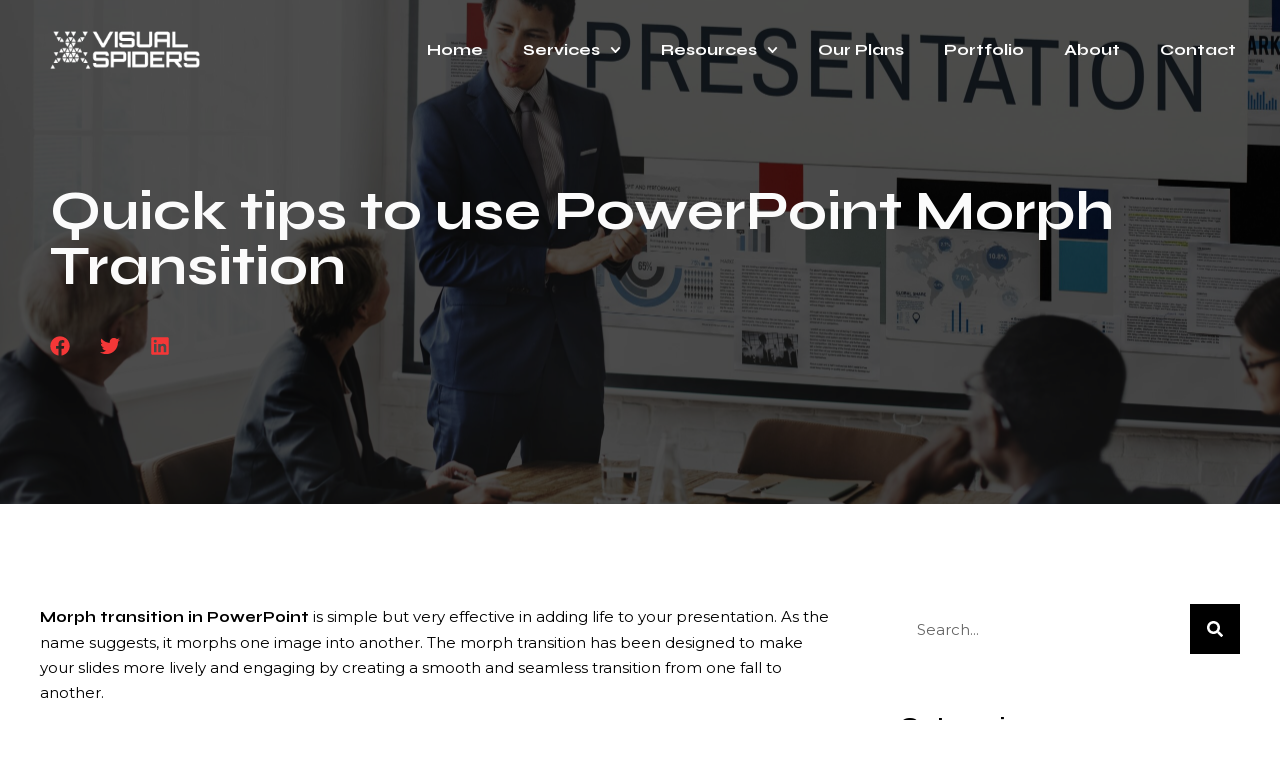

--- FILE ---
content_type: text/html; charset=UTF-8
request_url: https://www.visualspiders.com/quick-tips-to-use-powerpoint-morph-transition/
body_size: 26997
content:
<!DOCTYPE html>
<html lang="en-US">
<head>
	<meta charset="UTF-8">
	<meta name="viewport" content="width=device-width, initial-scale=1.0, viewport-fit=cover" />		<meta name='robots' content='index, follow, max-image-preview:large, max-snippet:-1, max-video-preview:-1' />

	<!-- This site is optimized with the Yoast SEO plugin v26.8 - https://yoast.com/product/yoast-seo-wordpress/ -->
	<title>Quick Tips to Use PowerPoint Morph Transition Effect</title>
	<meta name="description" content="Quick tips to use PowerPoint Morph Transition for smoother slide animations, seamless object movement, and dynamic storytelling in your next presentation." />
	<link rel="canonical" href="https://www.visualspiders.com/quick-tips-to-use-powerpoint-morph-transition/" />
	<meta property="og:locale" content="en_US" />
	<meta property="og:type" content="article" />
	<meta property="og:title" content="Quick Tips to Use PowerPoint Morph Transition Effect" />
	<meta property="og:description" content="Quick tips to use PowerPoint Morph Transition for smoother slide animations, seamless object movement, and dynamic storytelling in your next presentation." />
	<meta property="og:url" content="https://www.visualspiders.com/quick-tips-to-use-powerpoint-morph-transition/" />
	<meta property="og:site_name" content="Visual Spiders" />
	<meta property="article:publisher" content="https://www.facebook.com/visualspiders.in/" />
	<meta property="article:author" content="https://www.facebook.com/visualspiders.in/" />
	<meta property="article:published_time" content="2022-06-27T06:59:22+00:00" />
	<meta property="article:modified_time" content="2025-07-07T12:38:03+00:00" />
	<meta property="og:image" content="https://www.visualspiders.com/wp-content/uploads/2022/06/presentation-information-audience-presenter-concept-min-scaled.jpg" />
	<meta property="og:image:width" content="2560" />
	<meta property="og:image:height" content="1837" />
	<meta property="og:image:type" content="image/jpeg" />
	<meta name="author" content="Visualspider S" />
	<meta name="twitter:card" content="summary_large_image" />
	<meta name="twitter:creator" content="@https://twitter.com/visualspiders" />
	<meta name="twitter:site" content="@visualspiders" />
	<meta name="twitter:label1" content="Written by" />
	<meta name="twitter:data1" content="Visualspider S" />
	<meta name="twitter:label2" content="Est. reading time" />
	<meta name="twitter:data2" content="6 minutes" />
	<script type="application/ld+json" class="yoast-schema-graph">{"@context":"https://schema.org","@graph":[{"@type":"Article","@id":"https://www.visualspiders.com/quick-tips-to-use-powerpoint-morph-transition/#article","isPartOf":{"@id":"https://www.visualspiders.com/quick-tips-to-use-powerpoint-morph-transition/"},"author":{"name":"Visualspider S","@id":"https://www.visualspiders.com/#/schema/person/67057b6356ab690428eba962f024f3d6"},"headline":"Quick tips to use PowerPoint Morph Transition","datePublished":"2022-06-27T06:59:22+00:00","dateModified":"2025-07-07T12:38:03+00:00","mainEntityOfPage":{"@id":"https://www.visualspiders.com/quick-tips-to-use-powerpoint-morph-transition/"},"wordCount":1068,"commentCount":0,"publisher":{"@id":"https://www.visualspiders.com/#organization"},"image":{"@id":"https://www.visualspiders.com/quick-tips-to-use-powerpoint-morph-transition/#primaryimage"},"thumbnailUrl":"https://www.visualspiders.com/wp-content/uploads/2022/06/presentation-information-audience-presenter-concept-min-scaled.jpg","keywords":["Powerpoint presentation","PowerPoint presentation design services"],"articleSection":["Portfolio"],"inLanguage":"en-US","potentialAction":[{"@type":"CommentAction","name":"Comment","target":["https://www.visualspiders.com/quick-tips-to-use-powerpoint-morph-transition/#respond"]}]},{"@type":"WebPage","@id":"https://www.visualspiders.com/quick-tips-to-use-powerpoint-morph-transition/","url":"https://www.visualspiders.com/quick-tips-to-use-powerpoint-morph-transition/","name":"Quick Tips to Use PowerPoint Morph Transition Effect","isPartOf":{"@id":"https://www.visualspiders.com/#website"},"primaryImageOfPage":{"@id":"https://www.visualspiders.com/quick-tips-to-use-powerpoint-morph-transition/#primaryimage"},"image":{"@id":"https://www.visualspiders.com/quick-tips-to-use-powerpoint-morph-transition/#primaryimage"},"thumbnailUrl":"https://www.visualspiders.com/wp-content/uploads/2022/06/presentation-information-audience-presenter-concept-min-scaled.jpg","datePublished":"2022-06-27T06:59:22+00:00","dateModified":"2025-07-07T12:38:03+00:00","description":"Quick tips to use PowerPoint Morph Transition for smoother slide animations, seamless object movement, and dynamic storytelling in your next presentation.","breadcrumb":{"@id":"https://www.visualspiders.com/quick-tips-to-use-powerpoint-morph-transition/#breadcrumb"},"inLanguage":"en-US","potentialAction":[{"@type":"ReadAction","target":["https://www.visualspiders.com/quick-tips-to-use-powerpoint-morph-transition/"]}]},{"@type":"ImageObject","inLanguage":"en-US","@id":"https://www.visualspiders.com/quick-tips-to-use-powerpoint-morph-transition/#primaryimage","url":"https://www.visualspiders.com/wp-content/uploads/2022/06/presentation-information-audience-presenter-concept-min-scaled.jpg","contentUrl":"https://www.visualspiders.com/wp-content/uploads/2022/06/presentation-information-audience-presenter-concept-min-scaled.jpg","width":2560,"height":1837,"caption":"PowerPoint Morph Transition"},{"@type":"BreadcrumbList","@id":"https://www.visualspiders.com/quick-tips-to-use-powerpoint-morph-transition/#breadcrumb","itemListElement":[{"@type":"ListItem","position":1,"name":"Home","item":"https://www.visualspiders.com/"},{"@type":"ListItem","position":2,"name":"Quick tips to use PowerPoint Morph Transition"}]},{"@type":"WebSite","@id":"https://www.visualspiders.com/#website","url":"https://www.visualspiders.com/","name":"Visual Spiders","description":"","publisher":{"@id":"https://www.visualspiders.com/#organization"},"potentialAction":[{"@type":"SearchAction","target":{"@type":"EntryPoint","urlTemplate":"https://www.visualspiders.com/?s={search_term_string}"},"query-input":{"@type":"PropertyValueSpecification","valueRequired":true,"valueName":"search_term_string"}}],"inLanguage":"en-US"},{"@type":"Organization","@id":"https://www.visualspiders.com/#organization","name":"Visual Spiders","url":"https://www.visualspiders.com/","logo":{"@type":"ImageObject","inLanguage":"en-US","@id":"https://www.visualspiders.com/#/schema/logo/image/","url":"https://www.visualspiders.com/wp-content/uploads/2025/07/visualspiders.png","contentUrl":"https://www.visualspiders.com/wp-content/uploads/2025/07/visualspiders.png","width":219,"height":85,"caption":"Visual Spiders"},"image":{"@id":"https://www.visualspiders.com/#/schema/logo/image/"},"sameAs":["https://www.facebook.com/visualspiders.in/","https://x.com/visualspiders","https://www.instagram.com/visual_spiders/"]},{"@type":"Person","@id":"https://www.visualspiders.com/#/schema/person/67057b6356ab690428eba962f024f3d6","name":"Visualspider S","image":{"@type":"ImageObject","inLanguage":"en-US","@id":"https://www.visualspiders.com/#/schema/person/image/","url":"https://secure.gravatar.com/avatar/8cb830f6aea6ff73720660faaa85fbdf2251e4245ea75b20f10a6254c98f5ac6?s=96&d=mm&r=g","contentUrl":"https://secure.gravatar.com/avatar/8cb830f6aea6ff73720660faaa85fbdf2251e4245ea75b20f10a6254c98f5ac6?s=96&d=mm&r=g","caption":"Visualspider S"},"sameAs":["https://www.visualspiders.com/","https://www.facebook.com/visualspiders.in/","https://www.instagram.com/visual_spiders/","https://www.linkedin.com/authwall?trk=bf&trkInfo=AQHzBlv77APvqQAAAX5OvLEA9t74cwB3RKweiLa2nnHsP4rxWF_rSDj4ZH0n-9isJprIYtWxJjhVGvgnDCNn_oq7lggpQDRMYaxXL1gEDmWhbiO18PvyX1vlXdh6JUfnekL96oI=&originalReferer=&sessionRedirect=httpswww.linkedin.comcompanyvisualspiders","https://x.com/https://twitter.com/visualspiders","https://www.youtube.com/channel/UCiYu0ayIuGJq0IO4R5blCUQ"]}]}</script>
	<!-- / Yoast SEO plugin. -->


<link rel="alternate" title="oEmbed (JSON)" type="application/json+oembed" href="https://www.visualspiders.com/wp-json/oembed/1.0/embed?url=https%3A%2F%2Fwww.visualspiders.com%2Fquick-tips-to-use-powerpoint-morph-transition%2F" />
<link rel="alternate" title="oEmbed (XML)" type="text/xml+oembed" href="https://www.visualspiders.com/wp-json/oembed/1.0/embed?url=https%3A%2F%2Fwww.visualspiders.com%2Fquick-tips-to-use-powerpoint-morph-transition%2F&#038;format=xml" />
<style id='wp-img-auto-sizes-contain-inline-css'>
img:is([sizes=auto i],[sizes^="auto," i]){contain-intrinsic-size:3000px 1500px}
/*# sourceURL=wp-img-auto-sizes-contain-inline-css */
</style>
<style id='wp-emoji-styles-inline-css'>

	img.wp-smiley, img.emoji {
		display: inline !important;
		border: none !important;
		box-shadow: none !important;
		height: 1em !important;
		width: 1em !important;
		margin: 0 0.07em !important;
		vertical-align: -0.1em !important;
		background: none !important;
		padding: 0 !important;
	}
/*# sourceURL=wp-emoji-styles-inline-css */
</style>
<link rel='stylesheet' id='wp-block-library-css' href='https://www.visualspiders.com/wp-includes/css/dist/block-library/style.min.css?ver=6.9' media='all' />

<style id='classic-theme-styles-inline-css'>
/*! This file is auto-generated */
.wp-block-button__link{color:#fff;background-color:#32373c;border-radius:9999px;box-shadow:none;text-decoration:none;padding:calc(.667em + 2px) calc(1.333em + 2px);font-size:1.125em}.wp-block-file__button{background:#32373c;color:#fff;text-decoration:none}
/*# sourceURL=/wp-includes/css/classic-themes.min.css */
</style>
<link rel='stylesheet' id='somdn-style-css' href='https://www.visualspiders.com/wp-content/plugins/download-now-for-woocommerce/assets/css/somdn-style.css?ver=6.9' media='all' />
<link rel='stylesheet' id='page-list-style-css' href='https://www.visualspiders.com/wp-content/plugins/page-list/css/page-list.css?ver=5.7' media='all' />
<link rel='stylesheet' id='woocommerce-layout-css' href='https://www.visualspiders.com/wp-content/plugins/woocommerce/assets/css/woocommerce-layout.css?ver=10.0.5' media='all' />
<link rel='stylesheet' id='woocommerce-smallscreen-css' href='https://www.visualspiders.com/wp-content/plugins/woocommerce/assets/css/woocommerce-smallscreen.css?ver=10.0.5' media='only screen and (max-width: 768px)' />
<link rel='stylesheet' id='woocommerce-general-css' href='https://www.visualspiders.com/wp-content/plugins/woocommerce/assets/css/woocommerce.css?ver=10.0.5' media='all' />
<style id='woocommerce-inline-inline-css'>
.woocommerce form .form-row .required { visibility: visible; }
/*# sourceURL=woocommerce-inline-inline-css */
</style>
<link rel='stylesheet' id='aws-style-css' href='https://www.visualspiders.com/wp-content/plugins/advanced-woo-search/assets/css/common.min.css?ver=3.39' media='all' />
<link rel='stylesheet' id='brands-styles-css' href='https://www.visualspiders.com/wp-content/plugins/woocommerce/assets/css/brands.css?ver=10.0.5' media='all' />
<link rel='stylesheet' id='twenty-twenty-one-style-css' href='https://www.visualspiders.com/wp-content/themes/visualspiders/style.css?ver=1.4' media='all' />
<style id='twenty-twenty-one-style-inline-css'>
:root{--global--color-background: #ffffff;--global--color-primary: #000;--global--color-secondary: #000;--button--color-background: #000;--button--color-text-hover: #000;}
/*# sourceURL=twenty-twenty-one-style-inline-css */
</style>
<link rel='stylesheet' id='twenty-twenty-one-print-style-css' href='https://www.visualspiders.com/wp-content/themes/visualspiders/assets/css/print.css?ver=1.4' media='print' />
<link rel='stylesheet' id='elementor-frontend-css' href='https://www.visualspiders.com/wp-content/plugins/elementor/assets/css/frontend.min.css?ver=3.24.4' media='all' />
<style id='elementor-frontend-inline-css'>
@-webkit-keyframes ha_fadeIn{0%{opacity:0}to{opacity:1}}@keyframes ha_fadeIn{0%{opacity:0}to{opacity:1}}@-webkit-keyframes ha_zoomIn{0%{opacity:0;-webkit-transform:scale3d(.3,.3,.3);transform:scale3d(.3,.3,.3)}50%{opacity:1}}@keyframes ha_zoomIn{0%{opacity:0;-webkit-transform:scale3d(.3,.3,.3);transform:scale3d(.3,.3,.3)}50%{opacity:1}}@-webkit-keyframes ha_rollIn{0%{opacity:0;-webkit-transform:translate3d(-100%,0,0) rotate3d(0,0,1,-120deg);transform:translate3d(-100%,0,0) rotate3d(0,0,1,-120deg)}to{opacity:1}}@keyframes ha_rollIn{0%{opacity:0;-webkit-transform:translate3d(-100%,0,0) rotate3d(0,0,1,-120deg);transform:translate3d(-100%,0,0) rotate3d(0,0,1,-120deg)}to{opacity:1}}@-webkit-keyframes ha_bounce{0%,20%,53%,to{-webkit-animation-timing-function:cubic-bezier(.215,.61,.355,1);animation-timing-function:cubic-bezier(.215,.61,.355,1)}40%,43%{-webkit-transform:translate3d(0,-30px,0) scaleY(1.1);transform:translate3d(0,-30px,0) scaleY(1.1);-webkit-animation-timing-function:cubic-bezier(.755,.05,.855,.06);animation-timing-function:cubic-bezier(.755,.05,.855,.06)}70%{-webkit-transform:translate3d(0,-15px,0) scaleY(1.05);transform:translate3d(0,-15px,0) scaleY(1.05);-webkit-animation-timing-function:cubic-bezier(.755,.05,.855,.06);animation-timing-function:cubic-bezier(.755,.05,.855,.06)}80%{-webkit-transition-timing-function:cubic-bezier(.215,.61,.355,1);transition-timing-function:cubic-bezier(.215,.61,.355,1);-webkit-transform:translate3d(0,0,0) scaleY(.95);transform:translate3d(0,0,0) scaleY(.95)}90%{-webkit-transform:translate3d(0,-4px,0) scaleY(1.02);transform:translate3d(0,-4px,0) scaleY(1.02)}}@keyframes ha_bounce{0%,20%,53%,to{-webkit-animation-timing-function:cubic-bezier(.215,.61,.355,1);animation-timing-function:cubic-bezier(.215,.61,.355,1)}40%,43%{-webkit-transform:translate3d(0,-30px,0) scaleY(1.1);transform:translate3d(0,-30px,0) scaleY(1.1);-webkit-animation-timing-function:cubic-bezier(.755,.05,.855,.06);animation-timing-function:cubic-bezier(.755,.05,.855,.06)}70%{-webkit-transform:translate3d(0,-15px,0) scaleY(1.05);transform:translate3d(0,-15px,0) scaleY(1.05);-webkit-animation-timing-function:cubic-bezier(.755,.05,.855,.06);animation-timing-function:cubic-bezier(.755,.05,.855,.06)}80%{-webkit-transition-timing-function:cubic-bezier(.215,.61,.355,1);transition-timing-function:cubic-bezier(.215,.61,.355,1);-webkit-transform:translate3d(0,0,0) scaleY(.95);transform:translate3d(0,0,0) scaleY(.95)}90%{-webkit-transform:translate3d(0,-4px,0) scaleY(1.02);transform:translate3d(0,-4px,0) scaleY(1.02)}}@-webkit-keyframes ha_bounceIn{0%,20%,40%,60%,80%,to{-webkit-animation-timing-function:cubic-bezier(.215,.61,.355,1);animation-timing-function:cubic-bezier(.215,.61,.355,1)}0%{opacity:0;-webkit-transform:scale3d(.3,.3,.3);transform:scale3d(.3,.3,.3)}20%{-webkit-transform:scale3d(1.1,1.1,1.1);transform:scale3d(1.1,1.1,1.1)}40%{-webkit-transform:scale3d(.9,.9,.9);transform:scale3d(.9,.9,.9)}60%{opacity:1;-webkit-transform:scale3d(1.03,1.03,1.03);transform:scale3d(1.03,1.03,1.03)}80%{-webkit-transform:scale3d(.97,.97,.97);transform:scale3d(.97,.97,.97)}to{opacity:1}}@keyframes ha_bounceIn{0%,20%,40%,60%,80%,to{-webkit-animation-timing-function:cubic-bezier(.215,.61,.355,1);animation-timing-function:cubic-bezier(.215,.61,.355,1)}0%{opacity:0;-webkit-transform:scale3d(.3,.3,.3);transform:scale3d(.3,.3,.3)}20%{-webkit-transform:scale3d(1.1,1.1,1.1);transform:scale3d(1.1,1.1,1.1)}40%{-webkit-transform:scale3d(.9,.9,.9);transform:scale3d(.9,.9,.9)}60%{opacity:1;-webkit-transform:scale3d(1.03,1.03,1.03);transform:scale3d(1.03,1.03,1.03)}80%{-webkit-transform:scale3d(.97,.97,.97);transform:scale3d(.97,.97,.97)}to{opacity:1}}@-webkit-keyframes ha_flipInX{0%{opacity:0;-webkit-transform:perspective(400px) rotate3d(1,0,0,90deg);transform:perspective(400px) rotate3d(1,0,0,90deg);-webkit-animation-timing-function:ease-in;animation-timing-function:ease-in}40%{-webkit-transform:perspective(400px) rotate3d(1,0,0,-20deg);transform:perspective(400px) rotate3d(1,0,0,-20deg);-webkit-animation-timing-function:ease-in;animation-timing-function:ease-in}60%{opacity:1;-webkit-transform:perspective(400px) rotate3d(1,0,0,10deg);transform:perspective(400px) rotate3d(1,0,0,10deg)}80%{-webkit-transform:perspective(400px) rotate3d(1,0,0,-5deg);transform:perspective(400px) rotate3d(1,0,0,-5deg)}}@keyframes ha_flipInX{0%{opacity:0;-webkit-transform:perspective(400px) rotate3d(1,0,0,90deg);transform:perspective(400px) rotate3d(1,0,0,90deg);-webkit-animation-timing-function:ease-in;animation-timing-function:ease-in}40%{-webkit-transform:perspective(400px) rotate3d(1,0,0,-20deg);transform:perspective(400px) rotate3d(1,0,0,-20deg);-webkit-animation-timing-function:ease-in;animation-timing-function:ease-in}60%{opacity:1;-webkit-transform:perspective(400px) rotate3d(1,0,0,10deg);transform:perspective(400px) rotate3d(1,0,0,10deg)}80%{-webkit-transform:perspective(400px) rotate3d(1,0,0,-5deg);transform:perspective(400px) rotate3d(1,0,0,-5deg)}}@-webkit-keyframes ha_flipInY{0%{opacity:0;-webkit-transform:perspective(400px) rotate3d(0,1,0,90deg);transform:perspective(400px) rotate3d(0,1,0,90deg);-webkit-animation-timing-function:ease-in;animation-timing-function:ease-in}40%{-webkit-transform:perspective(400px) rotate3d(0,1,0,-20deg);transform:perspective(400px) rotate3d(0,1,0,-20deg);-webkit-animation-timing-function:ease-in;animation-timing-function:ease-in}60%{opacity:1;-webkit-transform:perspective(400px) rotate3d(0,1,0,10deg);transform:perspective(400px) rotate3d(0,1,0,10deg)}80%{-webkit-transform:perspective(400px) rotate3d(0,1,0,-5deg);transform:perspective(400px) rotate3d(0,1,0,-5deg)}}@keyframes ha_flipInY{0%{opacity:0;-webkit-transform:perspective(400px) rotate3d(0,1,0,90deg);transform:perspective(400px) rotate3d(0,1,0,90deg);-webkit-animation-timing-function:ease-in;animation-timing-function:ease-in}40%{-webkit-transform:perspective(400px) rotate3d(0,1,0,-20deg);transform:perspective(400px) rotate3d(0,1,0,-20deg);-webkit-animation-timing-function:ease-in;animation-timing-function:ease-in}60%{opacity:1;-webkit-transform:perspective(400px) rotate3d(0,1,0,10deg);transform:perspective(400px) rotate3d(0,1,0,10deg)}80%{-webkit-transform:perspective(400px) rotate3d(0,1,0,-5deg);transform:perspective(400px) rotate3d(0,1,0,-5deg)}}@-webkit-keyframes ha_swing{20%{-webkit-transform:rotate3d(0,0,1,15deg);transform:rotate3d(0,0,1,15deg)}40%{-webkit-transform:rotate3d(0,0,1,-10deg);transform:rotate3d(0,0,1,-10deg)}60%{-webkit-transform:rotate3d(0,0,1,5deg);transform:rotate3d(0,0,1,5deg)}80%{-webkit-transform:rotate3d(0,0,1,-5deg);transform:rotate3d(0,0,1,-5deg)}}@keyframes ha_swing{20%{-webkit-transform:rotate3d(0,0,1,15deg);transform:rotate3d(0,0,1,15deg)}40%{-webkit-transform:rotate3d(0,0,1,-10deg);transform:rotate3d(0,0,1,-10deg)}60%{-webkit-transform:rotate3d(0,0,1,5deg);transform:rotate3d(0,0,1,5deg)}80%{-webkit-transform:rotate3d(0,0,1,-5deg);transform:rotate3d(0,0,1,-5deg)}}@-webkit-keyframes ha_slideInDown{0%{visibility:visible;-webkit-transform:translate3d(0,-100%,0);transform:translate3d(0,-100%,0)}}@keyframes ha_slideInDown{0%{visibility:visible;-webkit-transform:translate3d(0,-100%,0);transform:translate3d(0,-100%,0)}}@-webkit-keyframes ha_slideInUp{0%{visibility:visible;-webkit-transform:translate3d(0,100%,0);transform:translate3d(0,100%,0)}}@keyframes ha_slideInUp{0%{visibility:visible;-webkit-transform:translate3d(0,100%,0);transform:translate3d(0,100%,0)}}@-webkit-keyframes ha_slideInLeft{0%{visibility:visible;-webkit-transform:translate3d(-100%,0,0);transform:translate3d(-100%,0,0)}}@keyframes ha_slideInLeft{0%{visibility:visible;-webkit-transform:translate3d(-100%,0,0);transform:translate3d(-100%,0,0)}}@-webkit-keyframes ha_slideInRight{0%{visibility:visible;-webkit-transform:translate3d(100%,0,0);transform:translate3d(100%,0,0)}}@keyframes ha_slideInRight{0%{visibility:visible;-webkit-transform:translate3d(100%,0,0);transform:translate3d(100%,0,0)}}.ha_fadeIn{-webkit-animation-name:ha_fadeIn;animation-name:ha_fadeIn}.ha_zoomIn{-webkit-animation-name:ha_zoomIn;animation-name:ha_zoomIn}.ha_rollIn{-webkit-animation-name:ha_rollIn;animation-name:ha_rollIn}.ha_bounce{-webkit-transform-origin:center bottom;-ms-transform-origin:center bottom;transform-origin:center bottom;-webkit-animation-name:ha_bounce;animation-name:ha_bounce}.ha_bounceIn{-webkit-animation-name:ha_bounceIn;animation-name:ha_bounceIn;-webkit-animation-duration:.75s;-webkit-animation-duration:calc(var(--animate-duration)*.75);animation-duration:.75s;animation-duration:calc(var(--animate-duration)*.75)}.ha_flipInX,.ha_flipInY{-webkit-animation-name:ha_flipInX;animation-name:ha_flipInX;-webkit-backface-visibility:visible!important;backface-visibility:visible!important}.ha_flipInY{-webkit-animation-name:ha_flipInY;animation-name:ha_flipInY}.ha_swing{-webkit-transform-origin:top center;-ms-transform-origin:top center;transform-origin:top center;-webkit-animation-name:ha_swing;animation-name:ha_swing}.ha_slideInDown{-webkit-animation-name:ha_slideInDown;animation-name:ha_slideInDown}.ha_slideInUp{-webkit-animation-name:ha_slideInUp;animation-name:ha_slideInUp}.ha_slideInLeft{-webkit-animation-name:ha_slideInLeft;animation-name:ha_slideInLeft}.ha_slideInRight{-webkit-animation-name:ha_slideInRight;animation-name:ha_slideInRight}.ha-css-transform-yes{-webkit-transition-duration:var(--ha-tfx-transition-duration, .2s);transition-duration:var(--ha-tfx-transition-duration, .2s);-webkit-transition-property:-webkit-transform;transition-property:transform;transition-property:transform,-webkit-transform;-webkit-transform:translate(var(--ha-tfx-translate-x, 0),var(--ha-tfx-translate-y, 0)) scale(var(--ha-tfx-scale-x, 1),var(--ha-tfx-scale-y, 1)) skew(var(--ha-tfx-skew-x, 0),var(--ha-tfx-skew-y, 0)) rotateX(var(--ha-tfx-rotate-x, 0)) rotateY(var(--ha-tfx-rotate-y, 0)) rotateZ(var(--ha-tfx-rotate-z, 0));transform:translate(var(--ha-tfx-translate-x, 0),var(--ha-tfx-translate-y, 0)) scale(var(--ha-tfx-scale-x, 1),var(--ha-tfx-scale-y, 1)) skew(var(--ha-tfx-skew-x, 0),var(--ha-tfx-skew-y, 0)) rotateX(var(--ha-tfx-rotate-x, 0)) rotateY(var(--ha-tfx-rotate-y, 0)) rotateZ(var(--ha-tfx-rotate-z, 0))}.ha-css-transform-yes:hover{-webkit-transform:translate(var(--ha-tfx-translate-x-hover, var(--ha-tfx-translate-x, 0)),var(--ha-tfx-translate-y-hover, var(--ha-tfx-translate-y, 0))) scale(var(--ha-tfx-scale-x-hover, var(--ha-tfx-scale-x, 1)),var(--ha-tfx-scale-y-hover, var(--ha-tfx-scale-y, 1))) skew(var(--ha-tfx-skew-x-hover, var(--ha-tfx-skew-x, 0)),var(--ha-tfx-skew-y-hover, var(--ha-tfx-skew-y, 0))) rotateX(var(--ha-tfx-rotate-x-hover, var(--ha-tfx-rotate-x, 0))) rotateY(var(--ha-tfx-rotate-y-hover, var(--ha-tfx-rotate-y, 0))) rotateZ(var(--ha-tfx-rotate-z-hover, var(--ha-tfx-rotate-z, 0)));transform:translate(var(--ha-tfx-translate-x-hover, var(--ha-tfx-translate-x, 0)),var(--ha-tfx-translate-y-hover, var(--ha-tfx-translate-y, 0))) scale(var(--ha-tfx-scale-x-hover, var(--ha-tfx-scale-x, 1)),var(--ha-tfx-scale-y-hover, var(--ha-tfx-scale-y, 1))) skew(var(--ha-tfx-skew-x-hover, var(--ha-tfx-skew-x, 0)),var(--ha-tfx-skew-y-hover, var(--ha-tfx-skew-y, 0))) rotateX(var(--ha-tfx-rotate-x-hover, var(--ha-tfx-rotate-x, 0))) rotateY(var(--ha-tfx-rotate-y-hover, var(--ha-tfx-rotate-y, 0))) rotateZ(var(--ha-tfx-rotate-z-hover, var(--ha-tfx-rotate-z, 0)))}.happy-addon>.elementor-widget-container{word-wrap:break-word;overflow-wrap:break-word}.happy-addon>.elementor-widget-container,.happy-addon>.elementor-widget-container *{-webkit-box-sizing:border-box;box-sizing:border-box}.happy-addon:not(:has(.elementor-widget-container)),.happy-addon:not(:has(.elementor-widget-container)) *{-webkit-box-sizing:border-box;box-sizing:border-box;word-wrap:break-word;overflow-wrap:break-word}.happy-addon p:empty{display:none}.happy-addon .elementor-inline-editing{min-height:auto!important}.happy-addon-pro img{max-width:100%;height:auto;-o-object-fit:cover;object-fit:cover}.ha-screen-reader-text{position:absolute;overflow:hidden;clip:rect(1px,1px,1px,1px);margin:-1px;padding:0;width:1px;height:1px;border:0;word-wrap:normal!important;-webkit-clip-path:inset(50%);clip-path:inset(50%)}.ha-has-bg-overlay>.elementor-widget-container{position:relative;z-index:1}.ha-has-bg-overlay>.elementor-widget-container:before{position:absolute;top:0;left:0;z-index:-1;width:100%;height:100%;content:""}.ha-has-bg-overlay:not(:has(.elementor-widget-container)){position:relative;z-index:1}.ha-has-bg-overlay:not(:has(.elementor-widget-container)):before{position:absolute;top:0;left:0;z-index:-1;width:100%;height:100%;content:""}.ha-popup--is-enabled .ha-js-popup,.ha-popup--is-enabled .ha-js-popup img{cursor:-webkit-zoom-in!important;cursor:zoom-in!important}.mfp-wrap .mfp-arrow,.mfp-wrap .mfp-close{background-color:transparent}.mfp-wrap .mfp-arrow:focus,.mfp-wrap .mfp-close:focus{outline-width:thin}.ha-advanced-tooltip-enable{position:relative;cursor:pointer;--ha-tooltip-arrow-color:black;--ha-tooltip-arrow-distance:0}.ha-advanced-tooltip-enable .ha-advanced-tooltip-content{position:absolute;z-index:999;display:none;padding:5px 0;width:120px;height:auto;border-radius:6px;background-color:#000;color:#fff;text-align:center;opacity:0}.ha-advanced-tooltip-enable .ha-advanced-tooltip-content::after{position:absolute;border-width:5px;border-style:solid;content:""}.ha-advanced-tooltip-enable .ha-advanced-tooltip-content.no-arrow::after{visibility:hidden}.ha-advanced-tooltip-enable .ha-advanced-tooltip-content.show{display:inline-block;opacity:1}.ha-advanced-tooltip-enable.ha-advanced-tooltip-top .ha-advanced-tooltip-content,body[data-elementor-device-mode=tablet] .ha-advanced-tooltip-enable.ha-advanced-tooltip-tablet-top .ha-advanced-tooltip-content{top:unset;right:0;bottom:calc(101% + var(--ha-tooltip-arrow-distance));left:0;margin:0 auto}.ha-advanced-tooltip-enable.ha-advanced-tooltip-top .ha-advanced-tooltip-content::after,body[data-elementor-device-mode=tablet] .ha-advanced-tooltip-enable.ha-advanced-tooltip-tablet-top .ha-advanced-tooltip-content::after{top:100%;right:unset;bottom:unset;left:50%;border-color:var(--ha-tooltip-arrow-color) transparent transparent transparent;-webkit-transform:translateX(-50%);-ms-transform:translateX(-50%);transform:translateX(-50%)}.ha-advanced-tooltip-enable.ha-advanced-tooltip-bottom .ha-advanced-tooltip-content,body[data-elementor-device-mode=tablet] .ha-advanced-tooltip-enable.ha-advanced-tooltip-tablet-bottom .ha-advanced-tooltip-content{top:calc(101% + var(--ha-tooltip-arrow-distance));right:0;bottom:unset;left:0;margin:0 auto}.ha-advanced-tooltip-enable.ha-advanced-tooltip-bottom .ha-advanced-tooltip-content::after,body[data-elementor-device-mode=tablet] .ha-advanced-tooltip-enable.ha-advanced-tooltip-tablet-bottom .ha-advanced-tooltip-content::after{top:unset;right:unset;bottom:100%;left:50%;border-color:transparent transparent var(--ha-tooltip-arrow-color) transparent;-webkit-transform:translateX(-50%);-ms-transform:translateX(-50%);transform:translateX(-50%)}.ha-advanced-tooltip-enable.ha-advanced-tooltip-left .ha-advanced-tooltip-content,body[data-elementor-device-mode=tablet] .ha-advanced-tooltip-enable.ha-advanced-tooltip-tablet-left .ha-advanced-tooltip-content{top:50%;right:calc(101% + var(--ha-tooltip-arrow-distance));bottom:unset;left:unset;-webkit-transform:translateY(-50%);-ms-transform:translateY(-50%);transform:translateY(-50%)}.ha-advanced-tooltip-enable.ha-advanced-tooltip-left .ha-advanced-tooltip-content::after,body[data-elementor-device-mode=tablet] .ha-advanced-tooltip-enable.ha-advanced-tooltip-tablet-left .ha-advanced-tooltip-content::after{top:50%;right:unset;bottom:unset;left:100%;border-color:transparent transparent transparent var(--ha-tooltip-arrow-color);-webkit-transform:translateY(-50%);-ms-transform:translateY(-50%);transform:translateY(-50%)}.ha-advanced-tooltip-enable.ha-advanced-tooltip-right .ha-advanced-tooltip-content,body[data-elementor-device-mode=tablet] .ha-advanced-tooltip-enable.ha-advanced-tooltip-tablet-right .ha-advanced-tooltip-content{top:50%;right:unset;bottom:unset;left:calc(101% + var(--ha-tooltip-arrow-distance));-webkit-transform:translateY(-50%);-ms-transform:translateY(-50%);transform:translateY(-50%)}.ha-advanced-tooltip-enable.ha-advanced-tooltip-right .ha-advanced-tooltip-content::after,body[data-elementor-device-mode=tablet] .ha-advanced-tooltip-enable.ha-advanced-tooltip-tablet-right .ha-advanced-tooltip-content::after{top:50%;right:100%;bottom:unset;left:unset;border-color:transparent var(--ha-tooltip-arrow-color) transparent transparent;-webkit-transform:translateY(-50%);-ms-transform:translateY(-50%);transform:translateY(-50%)}body[data-elementor-device-mode=mobile] .ha-advanced-tooltip-enable.ha-advanced-tooltip-mobile-top .ha-advanced-tooltip-content{top:unset;right:0;bottom:calc(101% + var(--ha-tooltip-arrow-distance));left:0;margin:0 auto}body[data-elementor-device-mode=mobile] .ha-advanced-tooltip-enable.ha-advanced-tooltip-mobile-top .ha-advanced-tooltip-content::after{top:100%;right:unset;bottom:unset;left:50%;border-color:var(--ha-tooltip-arrow-color) transparent transparent transparent;-webkit-transform:translateX(-50%);-ms-transform:translateX(-50%);transform:translateX(-50%)}body[data-elementor-device-mode=mobile] .ha-advanced-tooltip-enable.ha-advanced-tooltip-mobile-bottom .ha-advanced-tooltip-content{top:calc(101% + var(--ha-tooltip-arrow-distance));right:0;bottom:unset;left:0;margin:0 auto}body[data-elementor-device-mode=mobile] .ha-advanced-tooltip-enable.ha-advanced-tooltip-mobile-bottom .ha-advanced-tooltip-content::after{top:unset;right:unset;bottom:100%;left:50%;border-color:transparent transparent var(--ha-tooltip-arrow-color) transparent;-webkit-transform:translateX(-50%);-ms-transform:translateX(-50%);transform:translateX(-50%)}body[data-elementor-device-mode=mobile] .ha-advanced-tooltip-enable.ha-advanced-tooltip-mobile-left .ha-advanced-tooltip-content{top:50%;right:calc(101% + var(--ha-tooltip-arrow-distance));bottom:unset;left:unset;-webkit-transform:translateY(-50%);-ms-transform:translateY(-50%);transform:translateY(-50%)}body[data-elementor-device-mode=mobile] .ha-advanced-tooltip-enable.ha-advanced-tooltip-mobile-left .ha-advanced-tooltip-content::after{top:50%;right:unset;bottom:unset;left:100%;border-color:transparent transparent transparent var(--ha-tooltip-arrow-color);-webkit-transform:translateY(-50%);-ms-transform:translateY(-50%);transform:translateY(-50%)}body[data-elementor-device-mode=mobile] .ha-advanced-tooltip-enable.ha-advanced-tooltip-mobile-right .ha-advanced-tooltip-content{top:50%;right:unset;bottom:unset;left:calc(101% + var(--ha-tooltip-arrow-distance));-webkit-transform:translateY(-50%);-ms-transform:translateY(-50%);transform:translateY(-50%)}body[data-elementor-device-mode=mobile] .ha-advanced-tooltip-enable.ha-advanced-tooltip-mobile-right .ha-advanced-tooltip-content::after{top:50%;right:100%;bottom:unset;left:unset;border-color:transparent var(--ha-tooltip-arrow-color) transparent transparent;-webkit-transform:translateY(-50%);-ms-transform:translateY(-50%);transform:translateY(-50%)}body.elementor-editor-active .happy-addon.ha-gravityforms .gform_wrapper{display:block!important}.ha-scroll-to-top-wrap.ha-scroll-to-top-hide{display:none}.ha-scroll-to-top-wrap.edit-mode,.ha-scroll-to-top-wrap.single-page-off{display:none!important}.ha-scroll-to-top-button{position:fixed;right:15px;bottom:15px;z-index:9999;display:-webkit-box;display:-webkit-flex;display:-ms-flexbox;display:flex;-webkit-box-align:center;-webkit-align-items:center;align-items:center;-ms-flex-align:center;-webkit-box-pack:center;-ms-flex-pack:center;-webkit-justify-content:center;justify-content:center;width:50px;height:50px;border-radius:50px;background-color:#5636d1;color:#fff;text-align:center;opacity:1;cursor:pointer;-webkit-transition:all .3s;transition:all .3s}.ha-scroll-to-top-button i{color:#fff;font-size:16px}.ha-scroll-to-top-button:hover{background-color:#e2498a}
.elementor-19943 .elementor-element.elementor-element-1316e5c2:not(.elementor-motion-effects-element-type-background), .elementor-19943 .elementor-element.elementor-element-1316e5c2 > .elementor-motion-effects-container > .elementor-motion-effects-layer{background-image:url("https://www.visualspiders.com/wp-content/uploads/2022/06/presentation-information-audience-presenter-concept-min-scaled.jpg");}
/*# sourceURL=elementor-frontend-inline-css */
</style>
<link rel='stylesheet' id='swiper-css' href='https://www.visualspiders.com/wp-content/plugins/elementor/assets/lib/swiper/v8/css/swiper.min.css?ver=8.4.5' media='all' />
<link rel='stylesheet' id='e-swiper-css' href='https://www.visualspiders.com/wp-content/plugins/elementor/assets/css/conditionals/e-swiper.min.css?ver=3.24.4' media='all' />
<link rel='stylesheet' id='elementor-post-5-css' href='https://www.visualspiders.com/wp-content/uploads/elementor/css/post-5.css?ver=1727194960' media='all' />
<link rel='stylesheet' id='elementor-pro-css' href='https://www.visualspiders.com/wp-content/plugins/elementor-pro/assets/css/frontend.min.css?ver=3.21.2' media='all' />
<link rel='stylesheet' id='uael-frontend-css' href='https://www.visualspiders.com/wp-content/plugins/ultimate-elementor/assets/min-css/uael-frontend.min.css?ver=1.36.5' media='all' />
<link rel='stylesheet' id='font-awesome-5-all-css' href='https://www.visualspiders.com/wp-content/plugins/elementor/assets/lib/font-awesome/css/all.min.css?ver=3.24.4' media='all' />
<link rel='stylesheet' id='font-awesome-4-shim-css' href='https://www.visualspiders.com/wp-content/plugins/elementor/assets/lib/font-awesome/css/v4-shims.min.css?ver=3.24.4' media='all' />
<link rel='stylesheet' id='elementor-global-css' href='https://www.visualspiders.com/wp-content/uploads/elementor/css/global.css?ver=1727194961' media='all' />
<link rel='stylesheet' id='elementor-post-46-css' href='https://www.visualspiders.com/wp-content/uploads/elementor/css/post-46.css?ver=1727194962' media='all' />
<link rel='stylesheet' id='happy-icons-css' href='https://www.visualspiders.com/wp-content/plugins/happy-elementor-addons/assets/fonts/style.min.css?ver=3.18.1' media='all' />
<link rel='stylesheet' id='font-awesome-css' href='https://www.visualspiders.com/wp-content/plugins/elementor/assets/lib/font-awesome/css/font-awesome.min.css?ver=4.7.0' media='all' />
<link rel='stylesheet' id='elementor-post-142-css' href='https://www.visualspiders.com/wp-content/uploads/elementor/css/post-142.css?ver=1764587069' media='all' />
<link rel='stylesheet' id='elementor-post-19943-css' href='https://www.visualspiders.com/wp-content/uploads/elementor/css/post-19943.css?ver=1727195381' media='all' />
<link rel='stylesheet' id='google-fonts-1-css' href='https://fonts.googleapis.com/css?family=Montserrat%3A100%2C100italic%2C200%2C200italic%2C300%2C300italic%2C400%2C400italic%2C500%2C500italic%2C600%2C600italic%2C700%2C700italic%2C800%2C800italic%2C900%2C900italic%7CSyne%3A100%2C100italic%2C200%2C200italic%2C300%2C300italic%2C400%2C400italic%2C500%2C500italic%2C600%2C600italic%2C700%2C700italic%2C800%2C800italic%2C900%2C900italic&#038;display=auto&#038;ver=6.9' media='all' />
<link rel='stylesheet' id='fontawesome-css' href='//maxcdn.bootstrapcdn.com/font-awesome/4.3.0/css/font-awesome.min.css?ver=4.3.0' media='all' />
<link rel='stylesheet' id='google-font-open-sans-css' href='//fonts.googleapis.com/css?family=Open+Sans%3A400%2C300%2C700&#038;ver=6.9' media='all' />
<link rel='stylesheet' id='mb-css' href='https://www.visualspiders.com/wp-content/plugins/mango-buttons/public/style/mb-button.css?ver=1.2.9' media='all' />
<link rel="preconnect" href="https://fonts.gstatic.com/" crossorigin><script id="jquery-core-js-extra">
var pp = {"ajax_url":"https://www.visualspiders.com/wp-admin/admin-ajax.php"};
//# sourceURL=jquery-core-js-extra
</script>
<script src="https://www.visualspiders.com/wp-includes/js/jquery/jquery.min.js?ver=3.7.1" id="jquery-core-js"></script>
<script src="https://www.visualspiders.com/wp-includes/js/jquery/jquery-migrate.min.js?ver=3.4.1" id="jquery-migrate-js"></script>
<script src="https://www.visualspiders.com/wp-content/plugins/woocommerce/assets/js/jquery-blockui/jquery.blockUI.min.js?ver=2.7.0-wc.10.0.5" id="jquery-blockui-js" defer data-wp-strategy="defer"></script>
<script id="wc-add-to-cart-js-extra">
var wc_add_to_cart_params = {"ajax_url":"/wp-admin/admin-ajax.php","wc_ajax_url":"/?wc-ajax=%%endpoint%%","i18n_view_cart":"View cart","cart_url":"https://www.visualspiders.com/cart/","is_cart":"","cart_redirect_after_add":"no"};
//# sourceURL=wc-add-to-cart-js-extra
</script>
<script src="https://www.visualspiders.com/wp-content/plugins/woocommerce/assets/js/frontend/add-to-cart.min.js?ver=10.0.5" id="wc-add-to-cart-js" defer data-wp-strategy="defer"></script>
<script src="https://www.visualspiders.com/wp-content/plugins/woocommerce/assets/js/js-cookie/js.cookie.min.js?ver=2.1.4-wc.10.0.5" id="js-cookie-js" defer data-wp-strategy="defer"></script>
<script id="woocommerce-js-extra">
var woocommerce_params = {"ajax_url":"/wp-admin/admin-ajax.php","wc_ajax_url":"/?wc-ajax=%%endpoint%%","i18n_password_show":"Show password","i18n_password_hide":"Hide password"};
//# sourceURL=woocommerce-js-extra
</script>
<script src="https://www.visualspiders.com/wp-content/plugins/woocommerce/assets/js/frontend/woocommerce.min.js?ver=10.0.5" id="woocommerce-js" defer data-wp-strategy="defer"></script>
<script src="https://www.visualspiders.com/wp-content/plugins/elementor/assets/lib/font-awesome/js/v4-shims.min.js?ver=3.24.4" id="font-awesome-4-shim-js"></script>
<script src="https://www.visualspiders.com/wp-content/plugins/happy-elementor-addons/assets/vendor/dom-purify/purify.min.js?ver=3.1.6" id="dom-purify-js"></script>
<link rel="https://api.w.org/" href="https://www.visualspiders.com/wp-json/" /><link rel="alternate" title="JSON" type="application/json" href="https://www.visualspiders.com/wp-json/wp/v2/posts/25382" /><link rel="EditURI" type="application/rsd+xml" title="RSD" href="https://www.visualspiders.com/xmlrpc.php?rsd" />
<meta name="generator" content="WordPress 6.9" />
<meta name="generator" content="WooCommerce 10.0.5" />
<link rel='shortlink' href='https://www.visualspiders.com/?p=25382' />
<!-- HFCM by 99 Robots - Snippet # 2: Hotjar -->
<!-- Hotjar Tracking Code for https://www.visualspiders.com/ -->
<script>
    (function(h,o,t,j,a,r){
        h.hj=h.hj||function(){(h.hj.q=h.hj.q||[]).push(arguments)};
        h._hjSettings={hjid:2998044,hjsv:6};
        a=o.getElementsByTagName('head')[0];
        r=o.createElement('script');r.async=1;
        r.src=t+h._hjSettings.hjid+j+h._hjSettings.hjsv;
        a.appendChild(r);
    })(window,document,'https://static.hotjar.com/c/hotjar-','.js?sv=');
</script>
<!-- /end HFCM by 99 Robots -->
<!-- HFCM by 99 Robots - Snippet # 3: Schema -->
<script type="application/ld+json">
{
  "@context": "https://schema.org",
  "@type": "ProfessionalService",
  "name": "VisualSpiders",
  "image": "https://www.visualspiders.com/wp-content/uploads/2021/12/Logo-Header.png",
  "@id": "",
  "url": "https://www.visualspiders.com/",
  "telephone": "+91 9895189240",
  "priceRange": "$$",
  "address": {
    "@type": "PostalAddress",
    "streetAddress": "SBC 19 Floor -2, Tejaswini building, Technopark Rd,",
    "addressLocality": "Kazhakkoottam",
    "postalCode": "695581",
    "addressCountry": "IN"
  },
  "geo": {
    "@type": "GeoCoordinates",
    "latitude": 8.5566699,
    "longitude": 76.882085
  },
  "openingHoursSpecification": {
    "@type": "OpeningHoursSpecification",
    "dayOfWeek": [
      "Monday",
      "Tuesday",
      "Wednesday",
      "Thursday",
      "Friday"
    ],
    "opens": "10:00",
    "closes": "20:00"
  },
  "sameAs": [
    "https://www.facebook.com/visualspiders.in/",
    "https://twitter.com/visualspiders",
    "https://www.instagram.com/visual_spiders/",
    "https://www.linkedin.com/company/visualspiders/"
  ] 
}
</script>	
<!-- /end HFCM by 99 Robots -->
<link rel="pingback" href="https://www.visualspiders.com/xmlrpc.php">	<noscript><style>.woocommerce-product-gallery{ opacity: 1 !important; }</style></noscript>
	<meta name="generator" content="Elementor 3.24.4; features: e_font_icon_svg, additional_custom_breakpoints; settings: css_print_method-external, google_font-enabled, font_display-auto">
			<style>
				.e-con.e-parent:nth-of-type(n+4):not(.e-lazyloaded):not(.e-no-lazyload),
				.e-con.e-parent:nth-of-type(n+4):not(.e-lazyloaded):not(.e-no-lazyload) * {
					background-image: none !important;
				}
				@media screen and (max-height: 1024px) {
					.e-con.e-parent:nth-of-type(n+3):not(.e-lazyloaded):not(.e-no-lazyload),
					.e-con.e-parent:nth-of-type(n+3):not(.e-lazyloaded):not(.e-no-lazyload) * {
						background-image: none !important;
					}
				}
				@media screen and (max-height: 640px) {
					.e-con.e-parent:nth-of-type(n+2):not(.e-lazyloaded):not(.e-no-lazyload),
					.e-con.e-parent:nth-of-type(n+2):not(.e-lazyloaded):not(.e-no-lazyload) * {
						background-image: none !important;
					}
				}
			</style>
			<style id="custom-background-css">
body.custom-background { background-color: #ffffff; }
</style>
	<script id='nitro-telemetry-meta' nitro-exclude>window.NPTelemetryMetadata={missReason: (!window.NITROPACK_STATE ? 'cache not found' : 'hit'),pageType: 'post',isEligibleForOptimization: true,}</script><script id='nitro-generic' nitro-exclude>(()=>{window.NitroPack=window.NitroPack||{coreVersion:"na",isCounted:!1};let e=document.createElement("script");if(e.src="https://nitroscripts.com/mTgAjukhDKKTPRGeXTJfODEEJNIHrjMT",e.async=!0,e.id="nitro-script",document.head.appendChild(e),!window.NitroPack.isCounted){window.NitroPack.isCounted=!0;let t=()=>{navigator.sendBeacon("https://to.getnitropack.com/p",JSON.stringify({siteId:"mTgAjukhDKKTPRGeXTJfODEEJNIHrjMT",url:window.location.href,isOptimized:!!window.IS_NITROPACK,coreVersion:"na",missReason:window.NPTelemetryMetadata?.missReason||"",pageType:window.NPTelemetryMetadata?.pageType||"",isEligibleForOptimization:!!window.NPTelemetryMetadata?.isEligibleForOptimization}))};(()=>{let e=()=>new Promise(e=>{"complete"===document.readyState?e():window.addEventListener("load",e)}),i=()=>new Promise(e=>{document.prerendering?document.addEventListener("prerenderingchange",e,{once:!0}):e()}),a=async()=>{await i(),await e(),t()};a()})(),window.addEventListener("pageshow",e=>{if(e.persisted){let i=document.prerendering||self.performance?.getEntriesByType?.("navigation")[0]?.activationStart>0;"visible"!==document.visibilityState||i||t()}})}})();</script><!-- Google tag (gtag.js) -->
<script async src="https://www.googletagmanager.com/gtag/js?id=G-CJVQSTWEVH"></script>
<script>
  window.dataLayer = window.dataLayer || [];
  function gtag(){dataLayer.push(arguments);}
  gtag('js', new Date());

  gtag('config', 'G-CJVQSTWEVH');
</script>
<!-- Google Tag Manager -->
<script>(function(w,d,s,l,i){w[l]=w[l]||[];w[l].push({'gtm.start':
new Date().getTime(),event:'gtm.js'});var f=d.getElementsByTagName(s)[0],
j=d.createElement(s),dl=l!='dataLayer'?'&l='+l:'';j.async=true;j.src=
'https://www.googletagmanager.com/gtm.js?id='+i+dl;f.parentNode.insertBefore(j,f);
})(window,document,'script','dataLayer','GTM-TL2DFL82');</script>
<!-- End Google Tag Manager -->
<link rel="icon" href="https://www.visualspiders.com/wp-content/uploads/2024/03/cropped-VisualSpiders-Presentation-design-agency-32x32.png" sizes="32x32" />
<link rel="icon" href="https://www.visualspiders.com/wp-content/uploads/2024/03/cropped-VisualSpiders-Presentation-design-agency-192x192.png" sizes="192x192" />
<link rel="apple-touch-icon" href="https://www.visualspiders.com/wp-content/uploads/2024/03/cropped-VisualSpiders-Presentation-design-agency-180x180.png" />
<meta name="msapplication-TileImage" content="https://www.visualspiders.com/wp-content/uploads/2024/03/cropped-VisualSpiders-Presentation-design-agency-270x270.png" />
		<style id="wp-custom-css">
			i.fas.fa-circle {
    font-size: 12px;
}
::-webkit-scrollbar-thumb {
    background: linear-gradient(#ED6100, #EC5E47);
    border-radius: 50px;
}

::-webkit-scrollbar {
    width: 5px !important;
}

.wpcf7 form.sent .wpcf7-response-output {
    border-color: #46b450;
    background-color: #46b450;
    color: #fff !important;
    margin-left: 0 !important;
    margin-right: 0 !important;
}

#free-templates-grid .woocommerce-loop-product__title {
    width: 82% !important;
}

#free-templates-grid a.somdn-download-archive.single_add_to_cart_button.button:before {
    font-family: FontAwesome;
    font-size: 20px;
    display: inline-block;
    content: '\f019';
}


#free-templates-grid a.somdn-download-archive.single_add_to_cart_button.button
{
    visibility: hidden;
	padding: 0 !important;
}
#free-templates-grid a.somdn-download-archive.single_add_to_cart_button.button:hover
{
	padding: 0 !important;
}
#free-templates-grid a.somdn-download-archive.single_add_to_cart_button.button:active
{
	padding: 0 !important;
}
#free-templates-grid a.somdn-download-archive.single_add_to_cart_button.button:focus
{
	padding: 0 !important;
}
#free-templates-grid a.somdn-download-archive.single_add_to_cart_button.button:before
{
    visibility: visible;
    background-color: #f44545;
    padding: 12px 13px;
    border-radius: 50px;
    color: #fff;
}

#free-templates-grid .somdn-download-wrap {
    text-align: right;
    position: absolute;
    right: -85px;
    bottom: -25px;
}
#free-templates-grid .uael-woo-products-summary-wrap {
    display: flex;
}


@media (max-width: 414px){
.popup_logo img {
    width: 120px !important;
}
	#popup_images .gallery-item {
    max-width: 100% !important;
}
	#tourism-box h3{text-align:left !important;}
	#tourism-box p{text-align:left !important;}
	
#portfolio-box.uael-post__arrow-outside .uael-post-grid .slick-prev {
    left: -25px !important;
    z-index: 1;
}
	#portfolio-box.uael-post__arrow-outside .uael-post-grid .slick-next {
    right: -25px !important;
    z-index: 1;
}
	}

.wpcf7-form.submitting .ajax-loader {
	visibility: visible;
}
.wpcf7-form.submitting .ajax-loader:before{
	-webkit-animation:load-spin 450ms infinite linear;
	animation:load-spin 450ms infinite linear
}

div.wpforms-container-full select>option {
    color: #4A4A4A;
}		</style>
		</head>
<body class="wp-singular post-template-default single single-post postid-25382 single-format-standard custom-background wp-custom-logo wp-embed-responsive wp-theme-visualspiders theme-visualspiders woocommerce-no-js is-light-theme has-background-white no-js singular has-main-navigation elementor-default elementor-template-full-width elementor-kit-5 elementor-page-19943">
<!-- Google Tag Manager (noscript) -->
<noscript><iframe src="https://www.googletagmanager.com/ns.html?id=GTM-TL2DFL82"
height="0" width="0" style="display:none;visibility:hidden"></iframe></noscript>
<!-- End Google Tag Manager (noscript) -->
		<div data-elementor-type="header" data-elementor-id="46" class="elementor elementor-46 elementor-location-header" data-elementor-settings="{&quot;ha_cmc_init_switcher&quot;:&quot;no&quot;}" data-elementor-post-type="elementor_library">
					<section class="elementor-section elementor-top-section elementor-element elementor-element-624ae72 elementor-section-height-min-height elementor-section-content-middle elementor-section-stretched elementor-hidden-mobile elementor-hidden-tablet vs-main-header elementor-section-boxed elementor-section-height-default elementor-section-items-middle" data-id="624ae72" data-element_type="section" data-settings="{&quot;stretch_section&quot;:&quot;section-stretched&quot;,&quot;background_background&quot;:&quot;classic&quot;,&quot;sticky&quot;:&quot;top&quot;,&quot;sticky_effects_offset&quot;:100,&quot;_ha_eqh_enable&quot;:false,&quot;sticky_on&quot;:[&quot;desktop&quot;,&quot;tablet&quot;,&quot;mobile&quot;],&quot;sticky_offset&quot;:0}">
						<div class="elementor-container elementor-column-gap-default">
					<div class="elementor-column elementor-col-33 elementor-top-column elementor-element elementor-element-73e778c" data-id="73e778c" data-element_type="column">
			<div class="elementor-widget-wrap elementor-element-populated">
						<div class="elementor-element elementor-element-75665c7 logo elementor-widget elementor-widget-theme-site-logo elementor-widget-image" data-id="75665c7" data-element_type="widget" data-widget_type="theme-site-logo.default">
				<div class="elementor-widget-container">
									<a href="https://www.visualspiders.com">
			<img src="https://www.visualspiders.com/wp-content/uploads/2021/12/Logo-Header.png" title="Logo-Header" alt="Professional PPT Design" loading="lazy" />				</a>
									</div>
				</div>
					</div>
		</div>
				<div class="elementor-column elementor-col-66 elementor-top-column elementor-element elementor-element-386cfe5" data-id="386cfe5" data-element_type="column">
			<div class="elementor-widget-wrap elementor-element-populated">
						<div class="elementor-element elementor-element-319374f elementor-nav-menu__align-end elementor-nav-menu__text-align-center elementor-nav-menu--dropdown-mobile elementor-nav-menu--toggle elementor-nav-menu--burger elementor-widget elementor-widget-nav-menu" data-id="319374f" data-element_type="widget" data-settings="{&quot;submenu_icon&quot;:{&quot;value&quot;:&quot;&lt;svg class=\&quot;fa-svg-chevron-down e-font-icon-svg e-fas-chevron-down\&quot; viewBox=\&quot;0 0 448 512\&quot; xmlns=\&quot;http:\/\/www.w3.org\/2000\/svg\&quot;&gt;&lt;path d=\&quot;M207.029 381.476L12.686 187.132c-9.373-9.373-9.373-24.569 0-33.941l22.667-22.667c9.357-9.357 24.522-9.375 33.901-.04L224 284.505l154.745-154.021c9.379-9.335 24.544-9.317 33.901.04l22.667 22.667c9.373 9.373 9.373 24.569 0 33.941L240.971 381.476c-9.373 9.372-24.569 9.372-33.942 0z\&quot;&gt;&lt;\/path&gt;&lt;\/svg&gt;&quot;,&quot;library&quot;:&quot;fa-solid&quot;},&quot;layout&quot;:&quot;horizontal&quot;,&quot;toggle&quot;:&quot;burger&quot;}" data-widget_type="nav-menu.default">
				<div class="elementor-widget-container">
						<nav class="elementor-nav-menu--main elementor-nav-menu__container elementor-nav-menu--layout-horizontal e--pointer-none">
				<ul id="menu-1-319374f" class="elementor-nav-menu"><li class="menu-item menu-item-type-post_type menu-item-object-page menu-item-home menu-item-26603"><a href="https://www.visualspiders.com/" class="elementor-item">Home</a></li>
<li class="menu-item menu-item-type-custom menu-item-object-custom menu-item-has-children menu-item-1594"><a href="#" class="elementor-item elementor-item-anchor">Services</a>
<ul class="sub-menu elementor-nav-menu--dropdown">
	<li class="menu-item menu-item-type-post_type menu-item-object-page menu-item-1246"><a href="https://www.visualspiders.com/presentation-design/" class="elementor-sub-item">Presentation Design</a></li>
	<li class="menu-item menu-item-type-post_type menu-item-object-page menu-item-1397"><a href="https://www.visualspiders.com/digital-marketing-print/" class="elementor-sub-item">Digital Marketing &#038; Print</a></li>
	<li class="menu-item menu-item-type-post_type menu-item-object-page menu-item-1683"><a href="https://www.visualspiders.com/other-graphic-solutions/" class="elementor-sub-item">Other Graphic Solutions</a></li>
</ul>
</li>
<li class="menu-item menu-item-type-post_type menu-item-object-page menu-item-has-children menu-item-44"><a href="https://www.visualspiders.com/resources/" class="elementor-item">Resources</a>
<ul class="sub-menu elementor-nav-menu--dropdown">
	<li class="menu-item menu-item-type-custom menu-item-object-custom menu-item-21116"><a href="https://www.visualspiders.com/resources/#resources-icons" class="elementor-sub-item elementor-item-anchor">Icons</a></li>
	<li class="menu-item menu-item-type-custom menu-item-object-custom menu-item-21118"><a href="https://www.visualspiders.com/resources/#resources-templates" class="elementor-sub-item elementor-item-anchor">Templates</a></li>
	<li class="menu-item menu-item-type-custom menu-item-object-custom menu-item-21119"><a href="https://www.visualspiders.com/resources/#resources-blogs" class="elementor-sub-item elementor-item-anchor">Blogs</a></li>
</ul>
</li>
<li class="menu-item menu-item-type-post_type menu-item-object-page menu-item-42"><a href="https://www.visualspiders.com/our-plans/" class="elementor-item">Our Plans</a></li>
<li class="menu-item menu-item-type-post_type menu-item-object-page menu-item-43"><a href="https://www.visualspiders.com/portfolio/" class="elementor-item">Portfolio</a></li>
<li class="menu-item menu-item-type-post_type menu-item-object-page menu-item-39"><a href="https://www.visualspiders.com/about/" class="elementor-item">About</a></li>
<li class="menu-item menu-item-type-post_type menu-item-object-page menu-item-26813"><a href="https://www.visualspiders.com/contact/" class="elementor-item">Contact</a></li>
</ul>			</nav>
					<div class="elementor-menu-toggle" role="button" tabindex="0" aria-label="Menu Toggle" aria-expanded="false">
			<svg aria-hidden="true" role="presentation" class="elementor-menu-toggle__icon--open e-font-icon-svg e-eicon-menu-bar" viewBox="0 0 1000 1000" xmlns="http://www.w3.org/2000/svg"><path d="M104 333H896C929 333 958 304 958 271S929 208 896 208H104C71 208 42 237 42 271S71 333 104 333ZM104 583H896C929 583 958 554 958 521S929 458 896 458H104C71 458 42 487 42 521S71 583 104 583ZM104 833H896C929 833 958 804 958 771S929 708 896 708H104C71 708 42 737 42 771S71 833 104 833Z"></path></svg><svg aria-hidden="true" role="presentation" class="elementor-menu-toggle__icon--close e-font-icon-svg e-eicon-close" viewBox="0 0 1000 1000" xmlns="http://www.w3.org/2000/svg"><path d="M742 167L500 408 258 167C246 154 233 150 217 150 196 150 179 158 167 167 154 179 150 196 150 212 150 229 154 242 171 254L408 500 167 742C138 771 138 800 167 829 196 858 225 858 254 829L496 587 738 829C750 842 767 846 783 846 800 846 817 842 829 829 842 817 846 804 846 783 846 767 842 750 829 737L588 500 833 258C863 229 863 200 833 171 804 137 775 137 742 167Z"></path></svg>			<span class="elementor-screen-only">Menu</span>
		</div>
					<nav class="elementor-nav-menu--dropdown elementor-nav-menu__container" aria-hidden="true">
				<ul id="menu-2-319374f" class="elementor-nav-menu"><li class="menu-item menu-item-type-post_type menu-item-object-page menu-item-home menu-item-26603"><a href="https://www.visualspiders.com/" class="elementor-item" tabindex="-1">Home</a></li>
<li class="menu-item menu-item-type-custom menu-item-object-custom menu-item-has-children menu-item-1594"><a href="#" class="elementor-item elementor-item-anchor" tabindex="-1">Services</a>
<ul class="sub-menu elementor-nav-menu--dropdown">
	<li class="menu-item menu-item-type-post_type menu-item-object-page menu-item-1246"><a href="https://www.visualspiders.com/presentation-design/" class="elementor-sub-item" tabindex="-1">Presentation Design</a></li>
	<li class="menu-item menu-item-type-post_type menu-item-object-page menu-item-1397"><a href="https://www.visualspiders.com/digital-marketing-print/" class="elementor-sub-item" tabindex="-1">Digital Marketing &#038; Print</a></li>
	<li class="menu-item menu-item-type-post_type menu-item-object-page menu-item-1683"><a href="https://www.visualspiders.com/other-graphic-solutions/" class="elementor-sub-item" tabindex="-1">Other Graphic Solutions</a></li>
</ul>
</li>
<li class="menu-item menu-item-type-post_type menu-item-object-page menu-item-has-children menu-item-44"><a href="https://www.visualspiders.com/resources/" class="elementor-item" tabindex="-1">Resources</a>
<ul class="sub-menu elementor-nav-menu--dropdown">
	<li class="menu-item menu-item-type-custom menu-item-object-custom menu-item-21116"><a href="https://www.visualspiders.com/resources/#resources-icons" class="elementor-sub-item elementor-item-anchor" tabindex="-1">Icons</a></li>
	<li class="menu-item menu-item-type-custom menu-item-object-custom menu-item-21118"><a href="https://www.visualspiders.com/resources/#resources-templates" class="elementor-sub-item elementor-item-anchor" tabindex="-1">Templates</a></li>
	<li class="menu-item menu-item-type-custom menu-item-object-custom menu-item-21119"><a href="https://www.visualspiders.com/resources/#resources-blogs" class="elementor-sub-item elementor-item-anchor" tabindex="-1">Blogs</a></li>
</ul>
</li>
<li class="menu-item menu-item-type-post_type menu-item-object-page menu-item-42"><a href="https://www.visualspiders.com/our-plans/" class="elementor-item" tabindex="-1">Our Plans</a></li>
<li class="menu-item menu-item-type-post_type menu-item-object-page menu-item-43"><a href="https://www.visualspiders.com/portfolio/" class="elementor-item" tabindex="-1">Portfolio</a></li>
<li class="menu-item menu-item-type-post_type menu-item-object-page menu-item-39"><a href="https://www.visualspiders.com/about/" class="elementor-item" tabindex="-1">About</a></li>
<li class="menu-item menu-item-type-post_type menu-item-object-page menu-item-26813"><a href="https://www.visualspiders.com/contact/" class="elementor-item" tabindex="-1">Contact</a></li>
</ul>			</nav>
				</div>
				</div>
					</div>
		</div>
					</div>
		</section>
				<section class="elementor-section elementor-top-section elementor-element elementor-element-64065ac elementor-hidden-desktop elementor-section-boxed elementor-section-height-default elementor-section-height-default" data-id="64065ac" data-element_type="section" data-settings="{&quot;background_background&quot;:&quot;classic&quot;,&quot;_ha_eqh_enable&quot;:false}">
						<div class="elementor-container elementor-column-gap-default">
					<div class="elementor-column elementor-col-50 elementor-top-column elementor-element elementor-element-bb9f7e6" data-id="bb9f7e6" data-element_type="column">
			<div class="elementor-widget-wrap elementor-element-populated">
						<div class="elementor-element elementor-element-af02fad elementor-widget elementor-widget-theme-site-logo elementor-widget-image" data-id="af02fad" data-element_type="widget" id="top-logo" data-widget_type="theme-site-logo.default">
				<div class="elementor-widget-container">
									<a href="https://www.visualspiders.com">
			<img loading="lazy" width="201" height="50" src="https://www.visualspiders.com/wp-content/uploads/2021/12/Logo-Header.png" class="attachment-full size-full wp-image-15" alt="Professional PPT Design" style="width:100%;height:24.88%;max-width:201px" />				</a>
									</div>
				</div>
					</div>
		</div>
				<div class="elementor-column elementor-col-50 elementor-top-column elementor-element elementor-element-6553664" data-id="6553664" data-element_type="column">
			<div class="elementor-widget-wrap elementor-element-populated">
						<div class="elementor-element elementor-element-3b5a012 elementor-view-default elementor-widget elementor-widget-icon" data-id="3b5a012" data-element_type="widget" data-widget_type="icon.default">
				<div class="elementor-widget-container">
					<div class="elementor-icon-wrapper">
			<a class="elementor-icon" href="#elementor-action%3Aaction%3Dpopup%3Aopen%26settings%3DeyJpZCI6IjIxNiIsInRvZ2dsZSI6ZmFsc2V9">
			<svg aria-hidden="true" class="e-font-icon-svg e-fas-grip-lines" viewBox="0 0 512 512" xmlns="http://www.w3.org/2000/svg"><path d="M496 288H16c-8.8 0-16 7.2-16 16v32c0 8.8 7.2 16 16 16h480c8.8 0 16-7.2 16-16v-32c0-8.8-7.2-16-16-16zm0-128H16c-8.8 0-16 7.2-16 16v32c0 8.8 7.2 16 16 16h480c8.8 0 16-7.2 16-16v-32c0-8.8-7.2-16-16-16z"></path></svg>			</a>
		</div>
				</div>
				</div>
					</div>
		</div>
					</div>
		</section>
				</div>
				<div data-elementor-type="single-post" data-elementor-id="19943" class="elementor elementor-19943 elementor-location-single post-25382 post type-post status-publish format-standard has-post-thumbnail hentry category-portfolio tag-powerpoint-presentation tag-powerpoint-presentation-design-services entry" data-elementor-settings="{&quot;ha_cmc_init_switcher&quot;:&quot;no&quot;}" data-elementor-post-type="elementor_library">
					<section class="elementor-section elementor-top-section elementor-element elementor-element-1316e5c2 elementor-section-height-min-height elementor-section-items-stretch elementor-section-boxed elementor-section-height-default" data-id="1316e5c2" data-element_type="section" data-settings="{&quot;background_background&quot;:&quot;classic&quot;,&quot;_ha_eqh_enable&quot;:false}">
							<div class="elementor-background-overlay"></div>
							<div class="elementor-container elementor-column-gap-default">
					<div class="elementor-column elementor-col-100 elementor-top-column elementor-element elementor-element-48df584" data-id="48df584" data-element_type="column">
			<div class="elementor-widget-wrap elementor-element-populated">
						<div class="elementor-element elementor-element-5e960ed elementor-widget elementor-widget-theme-post-title elementor-page-title elementor-widget-heading" data-id="5e960ed" data-element_type="widget" data-widget_type="theme-post-title.default">
				<div class="elementor-widget-container">
			<h1 class="elementor-heading-title elementor-size-default">Quick tips to use PowerPoint Morph Transition</h1>		</div>
				</div>
				<div class="elementor-element elementor-element-e5df604 elementor-share-buttons--view-icon elementor-share-buttons--color-custom elementor-share-buttons--align-left elementor-share-buttons--skin-minimal elementor-share-buttons--shape-circle elementor-grid-0 elementor-widget elementor-widget-share-buttons" data-id="e5df604" data-element_type="widget" data-widget_type="share-buttons.default">
				<div class="elementor-widget-container">
					<div class="elementor-grid">
								<div class="elementor-grid-item">
						<div
							class="elementor-share-btn elementor-share-btn_facebook"
							role="button"
							tabindex="0"
							aria-label="Share on facebook"
						>
															<span class="elementor-share-btn__icon">
								<svg class="e-font-icon-svg e-fab-facebook" viewBox="0 0 512 512" xmlns="http://www.w3.org/2000/svg"><path d="M504 256C504 119 393 8 256 8S8 119 8 256c0 123.78 90.69 226.38 209.25 245V327.69h-63V256h63v-54.64c0-62.15 37-96.48 93.67-96.48 27.14 0 55.52 4.84 55.52 4.84v61h-31.28c-30.8 0-40.41 19.12-40.41 38.73V256h68.78l-11 71.69h-57.78V501C413.31 482.38 504 379.78 504 256z"></path></svg>							</span>
																				</div>
					</div>
									<div class="elementor-grid-item">
						<div
							class="elementor-share-btn elementor-share-btn_twitter"
							role="button"
							tabindex="0"
							aria-label="Share on twitter"
						>
															<span class="elementor-share-btn__icon">
								<svg class="e-font-icon-svg e-fab-twitter" viewBox="0 0 512 512" xmlns="http://www.w3.org/2000/svg"><path d="M459.37 151.716c.325 4.548.325 9.097.325 13.645 0 138.72-105.583 298.558-298.558 298.558-59.452 0-114.68-17.219-161.137-47.106 8.447.974 16.568 1.299 25.34 1.299 49.055 0 94.213-16.568 130.274-44.832-46.132-.975-84.792-31.188-98.112-72.772 6.498.974 12.995 1.624 19.818 1.624 9.421 0 18.843-1.3 27.614-3.573-48.081-9.747-84.143-51.98-84.143-102.985v-1.299c13.969 7.797 30.214 12.67 47.431 13.319-28.264-18.843-46.781-51.005-46.781-87.391 0-19.492 5.197-37.36 14.294-52.954 51.655 63.675 129.3 105.258 216.365 109.807-1.624-7.797-2.599-15.918-2.599-24.04 0-57.828 46.782-104.934 104.934-104.934 30.213 0 57.502 12.67 76.67 33.137 23.715-4.548 46.456-13.32 66.599-25.34-7.798 24.366-24.366 44.833-46.132 57.827 21.117-2.273 41.584-8.122 60.426-16.243-14.292 20.791-32.161 39.308-52.628 54.253z"></path></svg>							</span>
																				</div>
					</div>
									<div class="elementor-grid-item">
						<div
							class="elementor-share-btn elementor-share-btn_linkedin"
							role="button"
							tabindex="0"
							aria-label="Share on linkedin"
						>
															<span class="elementor-share-btn__icon">
								<svg class="e-font-icon-svg e-fab-linkedin" viewBox="0 0 448 512" xmlns="http://www.w3.org/2000/svg"><path d="M416 32H31.9C14.3 32 0 46.5 0 64.3v383.4C0 465.5 14.3 480 31.9 480H416c17.6 0 32-14.5 32-32.3V64.3c0-17.8-14.4-32.3-32-32.3zM135.4 416H69V202.2h66.5V416zm-33.2-243c-21.3 0-38.5-17.3-38.5-38.5S80.9 96 102.2 96c21.2 0 38.5 17.3 38.5 38.5 0 21.3-17.2 38.5-38.5 38.5zm282.1 243h-66.4V312c0-24.8-.5-56.7-34.5-56.7-34.6 0-39.9 27-39.9 54.9V416h-66.4V202.2h63.7v29.2h.9c8.9-16.8 30.6-34.5 62.9-34.5 67.2 0 79.7 44.3 79.7 101.9V416z"></path></svg>							</span>
																				</div>
					</div>
						</div>
				</div>
				</div>
					</div>
		</div>
					</div>
		</section>
				<section class="elementor-section elementor-top-section elementor-element elementor-element-455ff64b elementor-section-boxed elementor-section-height-default elementor-section-height-default" data-id="455ff64b" data-element_type="section" data-settings="{&quot;_ha_eqh_enable&quot;:false}">
						<div class="elementor-container elementor-column-gap-default">
					<div class="elementor-column elementor-col-66 elementor-top-column elementor-element elementor-element-6983cdd" data-id="6983cdd" data-element_type="column" data-settings="{&quot;background_background&quot;:&quot;classic&quot;}">
			<div class="elementor-widget-wrap elementor-element-populated">
						<div class="elementor-element elementor-element-472df725 elementor-widget elementor-widget-theme-post-content" data-id="472df725" data-element_type="widget" data-widget_type="theme-post-content.default">
				<div class="elementor-widget-container">
			
<p><strong><a href="https://www.visualspiders.com/" target="_blank" rel="noreferrer noopener">Morph transition in PowerPoint</a></strong> is simple but very effective in adding life to your presentation. As the name suggests, it morphs one image into another. The morph transition has been designed to make your slides more lively and engaging by creating a smooth and seamless transition from one fall to another. </p>



<div class="wp-block-spacer" style="height: 61px;" aria-hidden="true"> </div>



<h3 class="has-text-align-center has-text-color wp-block-heading" style="color: #f44545;"><strong>Free PowerPoint Presentation Template</strong></h3>



<div class="wp-block-buttons is-layout-flex wp-block-buttons-is-layout-flex">
<div class="wp-block-button aligncenter"><a class="wp-block-button__link has-background" style="background-color: #f44545;">Download Now</a></div>
</div>



<div class="wp-block-spacer" style="height: 31px;" aria-hidden="true"> </div>



<p>This transition can be used in all kinds of presentations, including business presentations, product launches or sales pitches, training courses, etc. This is because it has been designed with a lot of care to ensure the perfect blend of simplicity and impact.</p>



<div class="wp-block-spacer" style="height: 57px;" aria-hidden="true"> </div>



<figure class="wp-block-gallery has-nested-images columns-default is-cropped wp-block-gallery-1 is-layout-flex wp-block-gallery-is-layout-flex">
<figure class="wp-block-image size-large"><img fetchpriority="high" fetchpriority="high" decoding="async" data-id="25385" class="alignnone wp-image-25385" src="https://www.visualspiders.com/wp-content/uploads/2022/06/Untitled-design-9-1024x512.png" alt="PowerPoint Morph Transition" width="1024" height="512" srcset="https://www.visualspiders.com/wp-content/uploads/2022/06/Untitled-design-9-1024x512.png 1024w, https://www.visualspiders.com/wp-content/uploads/2022/06/Untitled-design-9-500x250.png 500w, https://www.visualspiders.com/wp-content/uploads/2022/06/Untitled-design-9-1000x500.png 1000w, https://www.visualspiders.com/wp-content/uploads/2022/06/Untitled-design-9-300x150.png 300w, https://www.visualspiders.com/wp-content/uploads/2022/06/Untitled-design-9-768x384.png 768w, https://www.visualspiders.com/wp-content/uploads/2022/06/Untitled-design-9-1536x768.png 1536w, https://www.visualspiders.com/wp-content/uploads/2022/06/Untitled-design-9-2048x1024.png 2048w, https://www.visualspiders.com/wp-content/uploads/2022/06/Untitled-design-9-1568x784.png 1568w" sizes="(max-width: 1024px) 100vw, 1024px" /></figure>
</figure>



<div class="wp-block-spacer" style="height: 46px;" aria-hidden="true"> </div>



<h2 class="wp-block-heading"><strong>Use the Morph effect for quick animation</strong></h2>



<p>While the Morph transition is great for creating quick animations, you can also use it with other transitions, animations, and effects.</p>



<p>Morph transitions are easy to use: just click on the slide with a picture you want to animate and select Morph. You&#8217;ll then see an arrow in your toolbar that lets you choose which effect will be applied first (or second if you&#8217;re using two). Next click on the effect or animation that should follow and then just drag it into place as usual!</p>



<div class="wp-block-spacer" style="height: 44px;" aria-hidden="true"> </div>



<h2 class="wp-block-heading"><strong>Add other animations to your Morph</strong></h2>



<div class="wp-block-spacer" style="height: 29px;" aria-hidden="true"> </div>



<p>If you want to add visual interest to your presentation, try using other animations. For example:</p>



<ul class="wp-block-list">
<li>If you&#8217;re transitioning from one slide to another, use a Morph animation in addition to the other transition.</li>
<li>If you want to show a process or journey in your presentation, use a Morph animation on the slides that represent each step. Then use some other type of transition for slides that are part of the background information but not directly related to your main point.</li>
<li>If there&#8217;s something else happening outside of the slide (for example, if there&#8217;s something happening on stage), use an animated graphic in place of text or images on those slides &#8211; this will help keep people focused on what&#8217;s important for them at that moment and let them know when it&#8217;s time for everyone else on stage/in front of their screen</li>
</ul>



<div class="wp-block-spacer" style="height: 43px;" aria-hidden="true"> </div>



<figure class="wp-block-image size-large"><img decoding="async" class="alignnone wp-image-25386" src="https://www.visualspiders.com/wp-content/uploads/2022/06/Untitled-design-10-1024x512.png" alt="PowerPoint Morph Transition" width="1024" height="512" srcset="https://www.visualspiders.com/wp-content/uploads/2022/06/Untitled-design-10-1024x512.png 1024w, https://www.visualspiders.com/wp-content/uploads/2022/06/Untitled-design-10-500x250.png 500w, https://www.visualspiders.com/wp-content/uploads/2022/06/Untitled-design-10-1000x500.png 1000w, https://www.visualspiders.com/wp-content/uploads/2022/06/Untitled-design-10-300x150.png 300w, https://www.visualspiders.com/wp-content/uploads/2022/06/Untitled-design-10-768x384.png 768w, https://www.visualspiders.com/wp-content/uploads/2022/06/Untitled-design-10-1536x768.png 1536w, https://www.visualspiders.com/wp-content/uploads/2022/06/Untitled-design-10-2048x1024.png 2048w, https://www.visualspiders.com/wp-content/uploads/2022/06/Untitled-design-10-1568x784.png 1568w" sizes="(max-width: 1024px) 100vw, 1024px" /></figure>



<div class="wp-block-spacer" style="height: 36px;" aria-hidden="true"> </div>



<h3 class="wp-block-heading"><strong>Create images of different sizes</strong></h3>



<p>&nbsp;</p>



<ul class="wp-block-list">
<li>Size and position tools</li>
<li>Zoom tool</li>
<li>Zoom to fill tool</li>
<li>Zoom to the window tool</li>
<li>Zoom to the full-screen tool (in Windows only)</li>
</ul>



<p>The last three options are especially useful when you want to fit an image without losing the aspect ratio. The first three will stretch your images, which can result in some distortion or pixelation. To avoid that, use one of those last three options instead.</p>



<h3 class="wp-block-heading"><strong>Use more than two shapes to morph</strong></h3>



<p>To create a more sophisticated effect, don&#8217;t limit yourself to just two shapes. For example, you can have one shape morph into another as it turns its corners:</p>



<ul class="wp-block-list">
<li>Use different shapes. You can also morph between more than one shape. For example, use the rectangle tool to generate an even number of pods (the number of pods should be equal to the total number of slides in your presentation). Then place these pods on each slide, and lock them so they remain unchanged during animation.</li>
<li>Use different colors. You can also apply color variations when morphing from one object into another by assigning different colors for each step in your transition: for instance, starting with red (first step), then turning yellow (second step), green (third step), and finally blue-gray (fourth step).</li>
<li>Use different fonts. Alternatively, you could apply typeface variations when morphing from one object into another by assigning different fonts for each stage of the transition, say Arial at first, Helvetica after that, Times New Roman after that, Bookman Old Style after that, and finally Century Schoolbook MT.</li>
</ul>



<div class="wp-block-spacer" style="height: 19px;" aria-hidden="true"> </div>



<h3 class="wp-block-heading"><strong>Add motions paths</strong></h3>



<div class="wp-block-spacer" style="height: 37px;" aria-hidden="true"> </div>



<figure class="wp-block-gallery has-nested-images columns-default is-cropped wp-block-gallery-2 is-layout-flex wp-block-gallery-is-layout-flex">
<figure class="wp-block-image size-large"><img decoding="async" data-id="25388" class="alignnone wp-image-25388" src="https://www.visualspiders.com/wp-content/uploads/2022/06/Untitled-design-11-1024x512.png" alt="PowerPoint Morph Transition" width="1024" height="512" srcset="https://www.visualspiders.com/wp-content/uploads/2022/06/Untitled-design-11-1024x512.png 1024w, https://www.visualspiders.com/wp-content/uploads/2022/06/Untitled-design-11-500x250.png 500w, https://www.visualspiders.com/wp-content/uploads/2022/06/Untitled-design-11-1000x500.png 1000w, https://www.visualspiders.com/wp-content/uploads/2022/06/Untitled-design-11-300x150.png 300w, https://www.visualspiders.com/wp-content/uploads/2022/06/Untitled-design-11-768x384.png 768w, https://www.visualspiders.com/wp-content/uploads/2022/06/Untitled-design-11-1536x768.png 1536w, https://www.visualspiders.com/wp-content/uploads/2022/06/Untitled-design-11-2048x1024.png 2048w, https://www.visualspiders.com/wp-content/uploads/2022/06/Untitled-design-11-1568x784.png 1568w" sizes="(max-width: 1024px) 100vw, 1024px" /></figure>
</figure>



<div class="wp-block-spacer" style="height: 48px;" aria-hidden="true"> </div>



<p>You can <a href="https://www.visualspiders.com/improve-your-presentation-with-motion-path-animation/" target="_blank" rel="noreferrer noopener">create a motion path</a> by selecting a shape and clicking the Edit Sketch Paths button on the Ribbon. This will show you a dialog box where you can add anchor points and curves to your shape. The anchor points are the beginning and end of the path, while each curve represents one point in time over which your object will travel on its journey from one anchor point to another.</p>



<p>It&#8217;s best to think about motion paths as being like storyboards for shapes; they help guide their movement through time and space. If you want to make sure that your shape changes over time, consider adding keyframes at specific intervals along your motion path that correspond with changes in velocity or acceleration (or both). For example, if you wanted an arrowhead-shaped graphic element in a PowerPoint slide click here</p>



<h3 class="wp-block-heading"><strong>Use Morph with Word Art and text boxes</strong></h3>



<p>When you add a text box to your slide, you can use it to create word art. Click on the Text Box tab and then click on the WordArt button. You will see all kinds of shapes that can be used as words in the middle of your text box.</p>



<p>To make sure that there is enough space between each letter in your word art, select “Align Center” from the menu to center align all letters.</p>



<h3 class="wp-block-heading"><strong>Delete extra points in a shape</strong></h3>



<p>If you want to delete extra points on a shape, you can do it in PowerPoint 2016.</p>



<p>How?Just follow these simple steps:</p>



<ul class="wp-block-list">
<li>Select the shape you wish to edit and then right-click on the desired point.</li>
<li>Select Delete Point from the menu list that appears at your cursor&#8217;s position or press Ctrl+Del (delete). You can also use this method if you want to remove multiple points at once by holding down Ctrl while clicking on each point one after another while still holding down the Control key until all selected points have been removed from your graphics presentation slides as well as presentations!</li>
</ul>



<h3 class="wp-block-heading"><strong>Final words</strong></h3>



<p>These are just a handful of tips for using the<a href="https://www.visualspiders.com/presentation-design/" target="_blank" rel="noreferrer noopener"> <strong>Morph transition in PowerPoint</strong></a>, but there are many others. Some users have created entire presentations out of a single shape with multiple morph transitions connecting them. You can create incredibly complex animations that look very similar to videos in PowerPoint. If you get creative and use your imagination, your presentation will truly be unique: not only do you have control over what is shown, but how it’s shown through animation effects like this one!</p>



<p>Check out our website<a href="https://www.visualspiders.com/" target="_blank" rel="noreferrer noopener"> </a><strong><a href="https://www.visualspiders.com/" target="_blank" rel="noreferrer noopener">https://www.visualspiders.com/</a> </strong>to know more about our PowerPoint Presentation Services</p>



<p class="has-text-color has-normal-font-size" style="color: #f10707;">Related Content:<a href="https://www.visualspiders.com/improve-your-presentation-with-motion-path-animation/"> <strong>Improve Your Presentation with Motion Path Animation</strong></a></p>



<p>&nbsp;</p>
		</div>
				</div>
				<div class="elementor-element elementor-element-3e4e11d elementor-post-navigation-borders-yes elementor-widget elementor-widget-post-navigation" data-id="3e4e11d" data-element_type="widget" data-widget_type="post-navigation.default">
				<div class="elementor-widget-container">
					<div class="elementor-post-navigation">
			<div class="elementor-post-navigation__prev elementor-post-navigation__link">
				<a href="https://www.visualspiders.com/guide-to-remove-background-images-in-powerpoint/" rel="prev"><span class="post-navigation__arrow-wrapper post-navigation__arrow-prev"><i class="fa fa-chevron-left" aria-hidden="true"></i><span class="elementor-screen-only">Prev</span></span><span class="elementor-post-navigation__link__prev"><span class="post-navigation__prev--label">Previous</span></span></a>			</div>
							<div class="elementor-post-navigation__separator-wrapper">
					<div class="elementor-post-navigation__separator"></div>
				</div>
						<div class="elementor-post-navigation__next elementor-post-navigation__link">
				<a href="https://www.visualspiders.com/the-ultimate-guide-to-creating-a-winning-rfp-presentation/" rel="next"><span class="elementor-post-navigation__link__next"><span class="post-navigation__next--label">Next</span></span><span class="post-navigation__arrow-wrapper post-navigation__arrow-next"><i class="fa fa-chevron-right" aria-hidden="true"></i><span class="elementor-screen-only">Next</span></span></a>			</div>
		</div>
				</div>
				</div>
					</div>
		</div>
				<div class="elementor-column elementor-col-33 elementor-top-column elementor-element elementor-element-3b2467da" data-id="3b2467da" data-element_type="column">
			<div class="elementor-widget-wrap elementor-element-populated">
						<div class="elementor-element elementor-element-52a9eed2 elementor-search-form--skin-classic elementor-search-form--button-type-icon elementor-search-form--icon-search elementor-widget elementor-widget-search-form" data-id="52a9eed2" data-element_type="widget" data-settings="{&quot;skin&quot;:&quot;classic&quot;}" data-widget_type="search-form.default">
				<div class="elementor-widget-container">
					<search role="search">
			<form class="elementor-search-form" action="https://www.visualspiders.com" method="get">
												<div class="elementor-search-form__container">
					<label class="elementor-screen-only" for="elementor-search-form-52a9eed2">Search</label>

					
					<input id="elementor-search-form-52a9eed2" placeholder="Search..." class="elementor-search-form__input" type="search" name="s" value="">
					
											<button class="elementor-search-form__submit" type="submit" aria-label="Search">
															<div class="e-font-icon-svg-container"><svg class="fa fa-search e-font-icon-svg e-fas-search" viewBox="0 0 512 512" xmlns="http://www.w3.org/2000/svg"><path d="M505 442.7L405.3 343c-4.5-4.5-10.6-7-17-7H372c27.6-35.3 44-79.7 44-128C416 93.1 322.9 0 208 0S0 93.1 0 208s93.1 208 208 208c48.3 0 92.7-16.4 128-44v16.3c0 6.4 2.5 12.5 7 17l99.7 99.7c9.4 9.4 24.6 9.4 33.9 0l28.3-28.3c9.4-9.4 9.4-24.6.1-34zM208 336c-70.7 0-128-57.2-128-128 0-70.7 57.2-128 128-128 70.7 0 128 57.2 128 128 0 70.7-57.2 128-128 128z"></path></svg></div>								<span class="elementor-screen-only">Search</span>
													</button>
					
									</div>
			</form>
		</search>
				</div>
				</div>
				<div class="elementor-element elementor-element-3d095d47 elementor-widget elementor-widget-heading" data-id="3d095d47" data-element_type="widget" data-widget_type="heading.default">
				<div class="elementor-widget-container">
			<h4 class="elementor-heading-title elementor-size-default">Categories</h4>		</div>
				</div>
				<div class="elementor-element elementor-element-57c3eec elementor-widget-divider--view-line elementor-widget elementor-widget-divider" data-id="57c3eec" data-element_type="widget" data-widget_type="divider.default">
				<div class="elementor-widget-container">
					<div class="elementor-divider">
			<span class="elementor-divider-separator">
						</span>
		</div>
				</div>
				</div>
				<div class="elementor-element elementor-element-afd004d elementor-widget elementor-widget-sidebar" data-id="afd004d" data-element_type="widget" data-widget_type="sidebar.default">
				<div class="elementor-widget-container">
			<section id="block-6" class="widget widget_block">
<div class="wp-block-group"><div class="wp-block-group__inner-container is-layout-flow wp-block-group-is-layout-flow"><ul class="wp-block-categories-list wp-block-categories">	<li class="cat-item cat-item-68"><a href="https://www.visualspiders.com/category/10-presentation-blunders/">10 Presentation blunders</a>
</li>
	<li class="cat-item cat-item-70"><a href="https://www.visualspiders.com/category/audience-hates/">Audience Hates</a>
</li>
	<li class="cat-item cat-item-86"><a href="https://www.visualspiders.com/category/best-tactics-for-design-slides/">Best Tactics for design slides</a>
</li>
	<li class="cat-item cat-item-130"><a href="https://www.visualspiders.com/category/bill-gates-persuasive-techniques-in-powerpoint-presentation/">Bill Gates&#039; persuasive techniques in PowerPoint Presentation</a>
</li>
	<li class="cat-item cat-item-50"><a href="https://www.visualspiders.com/category/blog/">Blog</a>
</li>
	<li class="cat-item cat-item-71"><a href="https://www.visualspiders.com/category/business/">Business</a>
</li>
	<li class="cat-item cat-item-51"><a href="https://www.visualspiders.com/category/business-slides/">Business Slides</a>
</li>
	<li class="cat-item cat-item-52"><a href="https://www.visualspiders.com/category/creative-powerpoint-presentation/">Creative PowerPoint Presentation</a>
</li>
	<li class="cat-item cat-item-140"><a href="https://www.visualspiders.com/category/creativity/">Creativity</a>
</li>
	<li class="cat-item cat-item-639"><a href="https://www.visualspiders.com/category/powerpoint-presentation/global-warming/">Global warming</a>
</li>
	<li class="cat-item cat-item-611"><a href="https://www.visualspiders.com/category/good-presenter/">Good presenter</a>
</li>
	<li class="cat-item cat-item-109"><a href="https://www.visualspiders.com/category/google-slides/">Google slides</a>
</li>
	<li class="cat-item cat-item-91"><a href="https://www.visualspiders.com/category/infographic-presentation/">Infographic presentation</a>
</li>
	<li class="cat-item cat-item-122"><a href="https://www.visualspiders.com/category/jeff-bezos-ideologies/">Jeff Bezos&#039; ideologies</a>
</li>
	<li class="cat-item cat-item-134"><a href="https://www.visualspiders.com/category/nancy-duartes-concepts/">Nancy Duarte&#039;s concepts</a>
</li>
	<li class="cat-item cat-item-1"><a href="https://www.visualspiders.com/category/portfolio/">Portfolio</a>
</li>
	<li class="cat-item cat-item-625"><a href="https://www.visualspiders.com/category/power-of-online-marketing/">Power of Online marketing</a>
</li>
	<li class="cat-item cat-item-21"><a href="https://www.visualspiders.com/category/powerpoint-presentation/">Powerpoint Presentation</a>
</li>
	<li class="cat-item cat-item-43"><a href="https://www.visualspiders.com/category/powerpoint-presentation-designs/">PowerPoint presentation designs</a>
</li>
	<li class="cat-item cat-item-508"><a href="https://www.visualspiders.com/category/presentation-design-agency/">Presentation Design Agency</a>
</li>
	<li class="cat-item cat-item-22"><a href="https://www.visualspiders.com/category/presentation-inspiration/">Presentation Inspiration</a>
</li>
	<li class="cat-item cat-item-23"><a href="https://www.visualspiders.com/category/presentation-techniques/">Presentation techniques</a>
</li>
	<li class="cat-item cat-item-24"><a href="https://www.visualspiders.com/category/presentation-templates/">Presentation Templates</a>
</li>
	<li class="cat-item cat-item-97"><a href="https://www.visualspiders.com/category/prezi-presentation/">Prezi presentation</a>
</li>
	<li class="cat-item cat-item-82"><a href="https://www.visualspiders.com/category/quality-checks/">Quality Checks</a>
</li>
	<li class="cat-item cat-item-117"><a href="https://www.visualspiders.com/category/steve-jobs-presentation/">Steve Jobs Presentation</a>
</li>
	<li class="cat-item cat-item-572"><a href="https://www.visualspiders.com/category/sundar-pichais-top-tips/">Sundar Pichai&#039;s Top Tips</a>
</li>
	<li class="cat-item cat-item-719"><a href="https://www.visualspiders.com/category/technology-and-innovation/">Technology and Innovation</a>
</li>
	<li class="cat-item cat-item-67"><a href="https://www.visualspiders.com/category/trending/">Trending</a>
</li>
	<li class="cat-item cat-item-49"><a href="https://www.visualspiders.com/category/uncategorized/">Uncategorized</a>
</li>
	<li class="cat-item cat-item-428"><a href="https://www.visualspiders.com/category/video-presentations/">Video Presentations</a>
</li>
</ul></div></div>
</section>		</div>
				</div>
				<div class="elementor-element elementor-element-46fe9381 elementor-widget elementor-widget-heading" data-id="46fe9381" data-element_type="widget" data-widget_type="heading.default">
				<div class="elementor-widget-container">
			<h4 class="elementor-heading-title elementor-size-default">Recent Posts</h4>		</div>
				</div>
				<div class="elementor-element elementor-element-23809a3 elementor-widget-divider--view-line elementor-widget elementor-widget-divider" data-id="23809a3" data-element_type="widget" data-widget_type="divider.default">
				<div class="elementor-widget-container">
					<div class="elementor-divider">
			<span class="elementor-divider-separator">
						</span>
		</div>
				</div>
				</div>
				<div class="elementor-element elementor-element-2562e45 post-rs-dots elementor-widget elementor-widget-uael-posts" data-id="2562e45" data-element_type="widget" data-settings="{&quot;classic_slides_to_show&quot;:1,&quot;classic_slides_to_show_tablet&quot;:2,&quot;classic_slides_to_show_mobile&quot;:1}" data-widget_type="uael-posts.classic">
				<div class="elementor-widget-container">
					<div class="uael-post__header">
					</div>
		<div class="uael-post__body">
			
		
		<div class="uael-blog-terms-position- uael-post-image-top uael-post-grid uael-posts" data-query-type="custom" data-structure="carousel" data-layout="" data-page="19943" data-skin="classic" data-filter-default="" data-offset-top="30" data-post_slider="{&quot;slidesToShow&quot;:1,&quot;slidesToScroll&quot;:1,&quot;autoplaySpeed&quot;:5000,&quot;autoplay&quot;:true,&quot;infinite&quot;:true,&quot;pauseOnHover&quot;:true,&quot;speed&quot;:500,&quot;arrows&quot;:false,&quot;dots&quot;:true,&quot;rtl&quot;:false,&quot;prevArrow&quot;:&quot;&lt;button type=\&quot;button\&quot; data-role=\&quot;none\&quot; class=\&quot;slick-prev\&quot; aria-label=\&quot;Previous\&quot; tabindex=\&quot;0\&quot; role=\&quot;button\&quot;&gt;&lt;i class=\&quot;fa fa-angle-left\&quot;&gt;&lt;\/i&gt;&lt;\/button&gt;&quot;,&quot;nextArrow&quot;:&quot;&lt;button type=\&quot;button\&quot; data-role=\&quot;none\&quot; class=\&quot;slick-next\&quot; aria-label=\&quot;Next\&quot; tabindex=\&quot;0\&quot; role=\&quot;button\&quot;&gt;&lt;i class=\&quot;fa fa-angle-right\&quot;&gt;&lt;\/i&gt;&lt;\/button&gt;&quot;,&quot;responsive&quot;:[{&quot;breakpoint&quot;:1024,&quot;settings&quot;:{&quot;slidesToShow&quot;:2,&quot;slidesToScroll&quot;:2}},{&quot;breakpoint&quot;:767,&quot;settings&quot;:{&quot;slidesToShow&quot;:1,&quot;slidesToScroll&quot;:1}}]}" data-equal-height="yes">

							<div class="uael-post-grid__inner uael-post__columns-1 uael-post__columns-tablet-2 uael-post__columns-mobile-1">
			
<div class="uael-post-wrapper   powerpoint-presentation-designs presentation-design-agency ">
	<div class="uael-post__bg-wrap">

				
		<div class="uael-post__inner-wrap">

				<div class="uael-post__thumbnail">
			
			<a href="https://www.visualspiders.com/brand-consistency-in-corporate-presentations-common-problems-and-practical-solutions/" target="_self" title="Brand Consistency in Corporate Presentations: Common Problems and Practical Solutions"><img loading="lazy" width="2560" height="1440" src="https://www.visualspiders.com/wp-content/uploads/2026/01/corporate-workers-looking-into-project-updates-timelines-boardroom-scaled.jpg" class="attachment-full size-full wp-image-27659" alt="" style="width:100%;height:56.25%;max-width:2560px" /></a>
					</div>
		
			
			<div class="uael-post__content-wrap">
					<h3 class="uael-post__title">

		
						<a href="https://www.visualspiders.com/brand-consistency-in-corporate-presentations-common-problems-and-practical-solutions/" target="_self">
				Brand Consistency in Corporate Presentations: Common Problems and Practical Solutions			</a>

				</h3>
					</div>
			
		</div>
		
	</div>

</div>

<div class="uael-post-wrapper   presentation-design-agency ">
	<div class="uael-post__bg-wrap">

				
		<div class="uael-post__inner-wrap">

				<div class="uael-post__thumbnail">
			
			<a href="https://www.visualspiders.com/top-5-presentation-design-trends-in-the-uk-business-scene/" target="_self" title="Top 5 Presentation Design Trends in the UK Business Scene"><img loading="lazy" width="1536" height="1024" src="https://www.visualspiders.com/wp-content/uploads/2025/12/237e8a76-0f75-4ece-9fee-e6a69cd8ae03.png" class="attachment-full size-full wp-image-27651" alt="Presentation Design" style="width:100%;height:66.67%;max-width:1536px" /></a>
					</div>
		
			
			<div class="uael-post__content-wrap">
					<h3 class="uael-post__title">

		
						<a href="https://www.visualspiders.com/top-5-presentation-design-trends-in-the-uk-business-scene/" target="_self">
				Top 5 Presentation Design Trends in the UK Business Scene			</a>

				</h3>
					</div>
			
		</div>
		
	</div>

</div>

<div class="uael-post-wrapper   business-slides ">
	<div class="uael-post__bg-wrap">

				
		<div class="uael-post__inner-wrap">

				<div class="uael-post__thumbnail">
			
			<a href="https://www.visualspiders.com/the-role-of-psychology-in-effective-presentation-design-how-to-capture-and-keep-your-audiences-attention/" target="_self" title="The Role of Psychology in Effective Presentation Design: How to Capture and Keep Your Audience’s Attention"><img loading="lazy" width="2560" height="1585" src="https://www.visualspiders.com/wp-content/uploads/2024/11/search-engine-file-browsing-concept-scaled.jpg" class="attachment-full size-full wp-image-27029" alt="Professional PPT Design" style="width:100%;height:61.91%;max-width:2560px" /></a>
					</div>
		
			
			<div class="uael-post__content-wrap">
					<h3 class="uael-post__title">

		
						<a href="https://www.visualspiders.com/the-role-of-psychology-in-effective-presentation-design-how-to-capture-and-keep-your-audiences-attention/" target="_self">
				The Role of Psychology in Effective Presentation Design: How to Capture and Keep Your Audience’s Attention			</a>

				</h3>
					</div>
			
		</div>
		
	</div>

</div>

<div class="uael-post-wrapper   portfolio ">
	<div class="uael-post__bg-wrap">

				
		<div class="uael-post__inner-wrap">

				<div class="uael-post__thumbnail">
			
			<a href="https://www.visualspiders.com/sustainable-design-how-eco-friendly-practices-are-changing-the-industry/" target="_self" title="Sustainable Design: How Eco-Friendly Practices are Changing the Industry"><img loading="lazy" width="2560" height="1707" src="https://www.visualspiders.com/wp-content/uploads/2024/09/businessman-leader-give-presentation-ecofriendly-implementation-order-reduce-co2-emission-make-sustainable-ecology-greener-future-with-renewable-alternative-energy-technology-quaint-scaled.jpg" class="attachment-full size-full wp-image-26996" alt="Corporate Presentation Design Services" style="width:100%;height:66.68%;max-width:2560px" /></a>
					</div>
		
			
			<div class="uael-post__content-wrap">
					<h3 class="uael-post__title">

		
						<a href="https://www.visualspiders.com/sustainable-design-how-eco-friendly-practices-are-changing-the-industry/" target="_self">
				Sustainable Design: How Eco-Friendly Practices are Changing the Industry			</a>

				</h3>
					</div>
			
		</div>
		
	</div>

</div>

<div class="uael-post-wrapper   best-tactics-for-design-slides ">
	<div class="uael-post__bg-wrap">

				
		<div class="uael-post__inner-wrap">

				<div class="uael-post__thumbnail">
			
			<a href="https://www.visualspiders.com/embracing-the-future-graphic-design-trends-to-watch-in-2024/" target="_self" title="Embracing the Future: Graphic Design Trends to Watch in 2024"><img loading="lazy" width="2560" height="1707" src="https://www.visualspiders.com/wp-content/uploads/2024/06/workspace-home-office-desk-supplies-office-workplace-3d-rendering-scaled.jpg" class="attachment-full size-full wp-image-26921" alt="Creative Presentation Design" style="width:100%;height:66.68%;max-width:2560px" /></a>
					</div>
		
			
			<div class="uael-post__content-wrap">
					<h3 class="uael-post__title">

		
						<a href="https://www.visualspiders.com/embracing-the-future-graphic-design-trends-to-watch-in-2024/" target="_self">
				Embracing the Future: Graphic Design Trends to Watch in 2024			</a>

				</h3>
					</div>
			
		</div>
		
	</div>

</div>

<div class="uael-post-wrapper   presentation-techniques ">
	<div class="uael-post__bg-wrap">

				
		<div class="uael-post__inner-wrap">

				<div class="uael-post__thumbnail">
			
			<a href="https://www.visualspiders.com/the-importance-of-corporate-presentations-and-essential-tips-for-creating-them/" target="_self" title="The Importance of Corporate Presentations and Essential Tips for Creating Them"><img loading="lazy" width="2000" height="1333" src="https://www.visualspiders.com/wp-content/uploads/2024/05/8579857.jpg" class="attachment-full size-full wp-image-26914" alt="Outsource Powerpoint Presentation Service" style="width:100%;height:66.65%;max-width:2000px" /></a>
					</div>
		
			
			<div class="uael-post__content-wrap">
					<h3 class="uael-post__title">

		
						<a href="https://www.visualspiders.com/the-importance-of-corporate-presentations-and-essential-tips-for-creating-them/" target="_self">
				The Importance of Corporate Presentations and Essential Tips for Creating Them			</a>

				</h3>
					</div>
			
		</div>
		
	</div>

</div>
				</div>
						
		</div>

						</div>
		<div class="uael-post__footer">
					</div>
				</div>
				</div>
					</div>
		</div>
					</div>
		</section>
				<section class="elementor-section elementor-top-section elementor-element elementor-element-3a0ba4d elementor-section-boxed elementor-section-height-default elementor-section-height-default" data-id="3a0ba4d" data-element_type="section" data-settings="{&quot;_ha_eqh_enable&quot;:false}">
						<div class="elementor-container elementor-column-gap-default">
					<div class="elementor-column elementor-col-100 elementor-top-column elementor-element elementor-element-320a129" data-id="320a129" data-element_type="column">
			<div class="elementor-widget-wrap">
							</div>
		</div>
					</div>
		</section>
				<section class="elementor-section elementor-top-section elementor-element elementor-element-48ff748 elementor-section-boxed elementor-section-height-default elementor-section-height-default" data-id="48ff748" data-element_type="section" data-settings="{&quot;_ha_eqh_enable&quot;:false}">
						<div class="elementor-container elementor-column-gap-default">
					<div class="elementor-column elementor-col-100 elementor-top-column elementor-element elementor-element-93c8523" data-id="93c8523" data-element_type="column">
			<div class="elementor-widget-wrap elementor-element-populated">
							</div>
		</div>
					</div>
		</section>
				</div>
		
<script nitro-exclude>
    document.cookie = 'nitroCachedPage=' + (!window.NITROPACK_STATE ? '0' : '1') + '; path=/; SameSite=Lax';
</script>
<script nitro-exclude>
    if (!window.NITROPACK_STATE || window.NITROPACK_STATE != 'FRESH') {
        var proxyPurgeOnly = 0;
        if (typeof navigator.sendBeacon !== 'undefined') {
            var nitroData = new FormData(); nitroData.append('nitroBeaconUrl', 'aHR0cHM6Ly93d3cudmlzdWFsc3BpZGVycy5jb20vcXVpY2stdGlwcy10by11c2UtcG93ZXJwb2ludC1tb3JwaC10cmFuc2l0aW9uLw=='); nitroData.append('nitroBeaconCookies', 'W10='); nitroData.append('nitroBeaconHash', '4ec3e3823b340d1dcc849e1b1c64a09114718716e79748853edb9b22fa17847cd2a3f90480d092b7f325c52d52eb89e364c9cfaea9408e164ae749c899ec3bdb'); nitroData.append('proxyPurgeOnly', ''); nitroData.append('layout', 'post'); navigator.sendBeacon(location.href, nitroData);
        } else {
            var xhr = new XMLHttpRequest(); xhr.open('POST', location.href, true); xhr.setRequestHeader('Content-Type', 'application/x-www-form-urlencoded'); xhr.send('nitroBeaconUrl=aHR0cHM6Ly93d3cudmlzdWFsc3BpZGVycy5jb20vcXVpY2stdGlwcy10by11c2UtcG93ZXJwb2ludC1tb3JwaC10cmFuc2l0aW9uLw==&nitroBeaconCookies=W10=&nitroBeaconHash=4ec3e3823b340d1dcc849e1b1c64a09114718716e79748853edb9b22fa17847cd2a3f90480d092b7f325c52d52eb89e364c9cfaea9408e164ae749c899ec3bdb&proxyPurgeOnly=&layout=post');
        }
    }
</script>		<div data-elementor-type="footer" data-elementor-id="142" class="elementor elementor-142 elementor-location-footer" data-elementor-settings="{&quot;ha_cmc_init_switcher&quot;:&quot;no&quot;}" data-elementor-post-type="elementor_library">
					<section class="elementor-section elementor-top-section elementor-element elementor-element-59754c90 elementor-section-stretched elementor-section-boxed elementor-section-height-default elementor-section-height-default" data-id="59754c90" data-element_type="section" data-settings="{&quot;stretch_section&quot;:&quot;section-stretched&quot;,&quot;background_background&quot;:&quot;classic&quot;,&quot;_ha_eqh_enable&quot;:false}">
							<div class="elementor-background-overlay"></div>
							<div class="elementor-container elementor-column-gap-default">
					<div class="elementor-column elementor-col-100 elementor-top-column elementor-element elementor-element-5d8de6dc" data-id="5d8de6dc" data-element_type="column">
			<div class="elementor-widget-wrap elementor-element-populated">
						<div class="elementor-element elementor-element-2e54faf2 elementor-widget elementor-widget-heading" data-id="2e54faf2" data-element_type="widget" data-widget_type="heading.default">
				<div class="elementor-widget-container">
			<h5 class="elementor-heading-title elementor-size-default">Ready to work with us</h5>		</div>
				</div>
				<div class="elementor-element elementor-element-1f7acb94 elementor-widget elementor-widget-heading" data-id="1f7acb94" data-element_type="widget" data-widget_type="heading.default">
				<div class="elementor-widget-container">
			<h3 class="elementor-heading-title elementor-size-default"><a href="mailto:contact@visualspiders.com">contact@visualspiders.com</a></h3>		</div>
				</div>
					</div>
		</div>
					</div>
		</section>
				<section class="elementor-section elementor-top-section elementor-element elementor-element-ffaf9d7 elementor-section-stretched elementor-section-boxed elementor-section-height-default elementor-section-height-default" data-id="ffaf9d7" data-element_type="section" data-settings="{&quot;stretch_section&quot;:&quot;section-stretched&quot;,&quot;background_background&quot;:&quot;classic&quot;,&quot;_ha_eqh_enable&quot;:false}">
						<div class="elementor-container elementor-column-gap-default">
					<div class="elementor-column elementor-col-25 elementor-top-column elementor-element elementor-element-6c670883" data-id="6c670883" data-element_type="column">
			<div class="elementor-widget-wrap elementor-element-populated">
						<div class="elementor-element elementor-element-2ad28da8 elementor-widget elementor-widget-text-editor" data-id="2ad28da8" data-element_type="widget" data-widget_type="text-editor.default">
				<div class="elementor-widget-container">
							<p>Sell your ideas through powerful Visual Stories and unique Powerpoint Presentation Design creations that are crafted to perfection</p>						</div>
				</div>
				<div class="elementor-element elementor-element-75b0e6d elementor-widget elementor-widget-image" data-id="75b0e6d" data-element_type="widget" data-widget_type="image.default">
				<div class="elementor-widget-container">
													<img src="https://www.visualspiders.com/wp-content/uploads/2021/12/Logo-Header.png" title="Logo-Header" alt="Professional PPT Design" loading="lazy" />													</div>
				</div>
					</div>
		</div>
				<div class="elementor-column elementor-col-25 elementor-top-column elementor-element elementor-element-397562a7" data-id="397562a7" data-element_type="column">
			<div class="elementor-widget-wrap elementor-element-populated">
						<div class="elementor-element elementor-element-6826544d elementor-widget elementor-widget-heading" data-id="6826544d" data-element_type="widget" data-widget_type="heading.default">
				<div class="elementor-widget-container">
			<h5 class="elementor-heading-title elementor-size-default">Quick Links</h5>		</div>
				</div>
				<div class="elementor-element elementor-element-4ddbb76b elementor-nav-menu__align-start elementor-nav-menu--dropdown-none elementor-widget elementor-widget-nav-menu" data-id="4ddbb76b" data-element_type="widget" data-settings="{&quot;layout&quot;:&quot;vertical&quot;,&quot;submenu_icon&quot;:{&quot;value&quot;:&quot;&lt;svg class=\&quot;e-font-icon-svg e-fas-caret-down\&quot; viewBox=\&quot;0 0 320 512\&quot; xmlns=\&quot;http:\/\/www.w3.org\/2000\/svg\&quot;&gt;&lt;path d=\&quot;M31.3 192h257.3c17.8 0 26.7 21.5 14.1 34.1L174.1 354.8c-7.8 7.8-20.5 7.8-28.3 0L17.2 226.1C4.6 213.5 13.5 192 31.3 192z\&quot;&gt;&lt;\/path&gt;&lt;\/svg&gt;&quot;,&quot;library&quot;:&quot;fa-solid&quot;}}" data-widget_type="nav-menu.default">
				<div class="elementor-widget-container">
						<nav class="elementor-nav-menu--main elementor-nav-menu__container elementor-nav-menu--layout-vertical e--pointer-none">
				<ul id="menu-1-4ddbb76b" class="elementor-nav-menu sm-vertical"><li class="menu-item menu-item-type-post_type menu-item-object-page menu-item-203"><a href="https://www.visualspiders.com/about/" class="elementor-item">About</a></li>
<li class="menu-item menu-item-type-post_type menu-item-object-page menu-item-24334"><a href="https://www.visualspiders.com/presentation-design/" class="elementor-item">Presentation Design</a></li>
<li class="menu-item menu-item-type-post_type menu-item-object-page menu-item-24332"><a href="https://www.visualspiders.com/digital-marketing-print/" class="elementor-item">Digital Marketing &#038; Print</a></li>
<li class="menu-item menu-item-type-post_type menu-item-object-page menu-item-24333"><a href="https://www.visualspiders.com/other-graphic-solutions/" class="elementor-item">Other Graphic Solutions</a></li>
<li class="menu-item menu-item-type-post_type menu-item-object-page menu-item-23754"><a href="https://www.visualspiders.com/our-plans/" class="elementor-item">Our Plans</a></li>
<li class="menu-item menu-item-type-post_type menu-item-object-page menu-item-23751"><a href="https://www.visualspiders.com/portfolio/" class="elementor-item">Portfolio</a></li>
<li class="menu-item menu-item-type-post_type menu-item-object-page menu-item-25506"><a href="https://www.visualspiders.com/sitemap/" class="elementor-item">Sitemap</a></li>
</ul>			</nav>
						<nav class="elementor-nav-menu--dropdown elementor-nav-menu__container" aria-hidden="true">
				<ul id="menu-2-4ddbb76b" class="elementor-nav-menu sm-vertical"><li class="menu-item menu-item-type-post_type menu-item-object-page menu-item-203"><a href="https://www.visualspiders.com/about/" class="elementor-item" tabindex="-1">About</a></li>
<li class="menu-item menu-item-type-post_type menu-item-object-page menu-item-24334"><a href="https://www.visualspiders.com/presentation-design/" class="elementor-item" tabindex="-1">Presentation Design</a></li>
<li class="menu-item menu-item-type-post_type menu-item-object-page menu-item-24332"><a href="https://www.visualspiders.com/digital-marketing-print/" class="elementor-item" tabindex="-1">Digital Marketing &#038; Print</a></li>
<li class="menu-item menu-item-type-post_type menu-item-object-page menu-item-24333"><a href="https://www.visualspiders.com/other-graphic-solutions/" class="elementor-item" tabindex="-1">Other Graphic Solutions</a></li>
<li class="menu-item menu-item-type-post_type menu-item-object-page menu-item-23754"><a href="https://www.visualspiders.com/our-plans/" class="elementor-item" tabindex="-1">Our Plans</a></li>
<li class="menu-item menu-item-type-post_type menu-item-object-page menu-item-23751"><a href="https://www.visualspiders.com/portfolio/" class="elementor-item" tabindex="-1">Portfolio</a></li>
<li class="menu-item menu-item-type-post_type menu-item-object-page menu-item-25506"><a href="https://www.visualspiders.com/sitemap/" class="elementor-item" tabindex="-1">Sitemap</a></li>
</ul>			</nav>
				</div>
				</div>
					</div>
		</div>
				<div class="elementor-column elementor-col-25 elementor-top-column elementor-element elementor-element-79e6f772" data-id="79e6f772" data-element_type="column">
			<div class="elementor-widget-wrap elementor-element-populated">
						<div class="elementor-element elementor-element-224a2b2b elementor-widget elementor-widget-heading" data-id="224a2b2b" data-element_type="widget" data-widget_type="heading.default">
				<div class="elementor-widget-container">
			<h5 class="elementor-heading-title elementor-size-default">Blog</h5>		</div>
				</div>
				<div class="elementor-element elementor-element-7cc09dd3 elementor-nav-menu__align-start elementor-nav-menu--dropdown-none elementor-widget elementor-widget-nav-menu" data-id="7cc09dd3" data-element_type="widget" data-settings="{&quot;layout&quot;:&quot;vertical&quot;,&quot;submenu_icon&quot;:{&quot;value&quot;:&quot;&lt;svg class=\&quot;e-font-icon-svg e-fas-caret-down\&quot; viewBox=\&quot;0 0 320 512\&quot; xmlns=\&quot;http:\/\/www.w3.org\/2000\/svg\&quot;&gt;&lt;path d=\&quot;M31.3 192h257.3c17.8 0 26.7 21.5 14.1 34.1L174.1 354.8c-7.8 7.8-20.5 7.8-28.3 0L17.2 226.1C4.6 213.5 13.5 192 31.3 192z\&quot;&gt;&lt;\/path&gt;&lt;\/svg&gt;&quot;,&quot;library&quot;:&quot;fa-solid&quot;}}" data-widget_type="nav-menu.default">
				<div class="elementor-widget-container">
						<nav class="elementor-nav-menu--main elementor-nav-menu__container elementor-nav-menu--layout-vertical e--pointer-none">
				<ul id="menu-1-7cc09dd3" class="elementor-nav-menu sm-vertical"><li class="menu-item menu-item-type-post_type menu-item-object-post menu-item-19952"><a href="https://www.visualspiders.com/10-powerpoint-presentation-blunders-your-audience-hates/" class="elementor-item">10 PowerPoint Presentation Blunders Your Audience Hates</a></li>
<li class="menu-item menu-item-type-post_type menu-item-object-post menu-item-19953"><a href="https://www.visualspiders.com/10-presentation-templates-every-entrepreneur-must-have/" class="elementor-item">10 Presentation Templates Every Entrepreneur Must Have</a></li>
<li class="menu-item menu-item-type-post_type menu-item-object-post menu-item-19954"><a href="https://www.visualspiders.com/10-reasons-to-leverage-prezi-for-presentation/" class="elementor-item">10 Reasons to Leverage Prezi for Presentation</a></li>
<li class="menu-item menu-item-type-post_type menu-item-object-post menu-item-19955"><a href="https://www.visualspiders.com/3-reasons-you-should-outsource-your-powerpoint-presentation-design/" class="elementor-item">3 Reasons You Should Outsource Your PowerPoint Presentation Design</a></li>
</ul>			</nav>
						<nav class="elementor-nav-menu--dropdown elementor-nav-menu__container" aria-hidden="true">
				<ul id="menu-2-7cc09dd3" class="elementor-nav-menu sm-vertical"><li class="menu-item menu-item-type-post_type menu-item-object-post menu-item-19952"><a href="https://www.visualspiders.com/10-powerpoint-presentation-blunders-your-audience-hates/" class="elementor-item" tabindex="-1">10 PowerPoint Presentation Blunders Your Audience Hates</a></li>
<li class="menu-item menu-item-type-post_type menu-item-object-post menu-item-19953"><a href="https://www.visualspiders.com/10-presentation-templates-every-entrepreneur-must-have/" class="elementor-item" tabindex="-1">10 Presentation Templates Every Entrepreneur Must Have</a></li>
<li class="menu-item menu-item-type-post_type menu-item-object-post menu-item-19954"><a href="https://www.visualspiders.com/10-reasons-to-leverage-prezi-for-presentation/" class="elementor-item" tabindex="-1">10 Reasons to Leverage Prezi for Presentation</a></li>
<li class="menu-item menu-item-type-post_type menu-item-object-post menu-item-19955"><a href="https://www.visualspiders.com/3-reasons-you-should-outsource-your-powerpoint-presentation-design/" class="elementor-item" tabindex="-1">3 Reasons You Should Outsource Your PowerPoint Presentation Design</a></li>
</ul>			</nav>
				</div>
				</div>
					</div>
		</div>
				<div class="elementor-column elementor-col-25 elementor-top-column elementor-element elementor-element-3f0029ae" data-id="3f0029ae" data-element_type="column">
			<div class="elementor-widget-wrap elementor-element-populated">
						<div class="elementor-element elementor-element-20fb661a elementor-widget elementor-widget-heading" data-id="20fb661a" data-element_type="widget" data-widget_type="heading.default">
				<div class="elementor-widget-container">
			<h5 class="elementor-heading-title elementor-size-default">Follow Us</h5>		</div>
				</div>
				<div class="elementor-element elementor-element-16efd4fd elementor-grid-1 e-grid-align-left elementor-grid-mobile-4 e-grid-align-mobile-left elementor-shape-rounded elementor-widget elementor-widget-social-icons" data-id="16efd4fd" data-element_type="widget" data-widget_type="social-icons.default">
				<div class="elementor-widget-container">
					<div class="elementor-social-icons-wrapper elementor-grid">
							<span class="elementor-grid-item">
					<a class="elementor-icon elementor-social-icon elementor-social-icon-facebook elementor-repeater-item-847774a" href="https://www.facebook.com/visualspiders.in/" target="_blank">
						<span class="elementor-screen-only">Facebook</span>
						<svg class="e-font-icon-svg e-fab-facebook" viewBox="0 0 512 512" xmlns="http://www.w3.org/2000/svg"><path d="M504 256C504 119 393 8 256 8S8 119 8 256c0 123.78 90.69 226.38 209.25 245V327.69h-63V256h63v-54.64c0-62.15 37-96.48 93.67-96.48 27.14 0 55.52 4.84 55.52 4.84v61h-31.28c-30.8 0-40.41 19.12-40.41 38.73V256h68.78l-11 71.69h-57.78V501C413.31 482.38 504 379.78 504 256z"></path></svg>					</a>
				</span>
							<span class="elementor-grid-item">
					<a class="elementor-icon elementor-social-icon elementor-social-icon-instagram elementor-repeater-item-d18d48f" href="https://www.instagram.com/visual_spiders/" target="_blank">
						<span class="elementor-screen-only">Instagram</span>
						<svg class="e-font-icon-svg e-fab-instagram" viewBox="0 0 448 512" xmlns="http://www.w3.org/2000/svg"><path d="M224.1 141c-63.6 0-114.9 51.3-114.9 114.9s51.3 114.9 114.9 114.9S339 319.5 339 255.9 287.7 141 224.1 141zm0 189.6c-41.1 0-74.7-33.5-74.7-74.7s33.5-74.7 74.7-74.7 74.7 33.5 74.7 74.7-33.6 74.7-74.7 74.7zm146.4-194.3c0 14.9-12 26.8-26.8 26.8-14.9 0-26.8-12-26.8-26.8s12-26.8 26.8-26.8 26.8 12 26.8 26.8zm76.1 27.2c-1.7-35.9-9.9-67.7-36.2-93.9-26.2-26.2-58-34.4-93.9-36.2-37-2.1-147.9-2.1-184.9 0-35.8 1.7-67.6 9.9-93.9 36.1s-34.4 58-36.2 93.9c-2.1 37-2.1 147.9 0 184.9 1.7 35.9 9.9 67.7 36.2 93.9s58 34.4 93.9 36.2c37 2.1 147.9 2.1 184.9 0 35.9-1.7 67.7-9.9 93.9-36.2 26.2-26.2 34.4-58 36.2-93.9 2.1-37 2.1-147.8 0-184.8zM398.8 388c-7.8 19.6-22.9 34.7-42.6 42.6-29.5 11.7-99.5 9-132.1 9s-102.7 2.6-132.1-9c-19.6-7.8-34.7-22.9-42.6-42.6-11.7-29.5-9-99.5-9-132.1s-2.6-102.7 9-132.1c7.8-19.6 22.9-34.7 42.6-42.6 29.5-11.7 99.5-9 132.1-9s102.7-2.6 132.1 9c19.6 7.8 34.7 22.9 42.6 42.6 11.7 29.5 9 99.5 9 132.1s2.7 102.7-9 132.1z"></path></svg>					</a>
				</span>
							<span class="elementor-grid-item">
					<a class="elementor-icon elementor-social-icon elementor-social-icon-linkedin elementor-repeater-item-6ca206d" href="https://www.linkedin.com/authwall?trk=bf&#038;trkInfo=AQHzBlv77APvqQAAAX5OvLEA9t74cwB3RKweiLa2nnHsP4rxWF_rSDj4ZH0n-9isJprIYtWxJjhVGvgnDCNn_oq7lggpQDRMYaxXL1gEDmWhbiO18PvyX1vlXdh6JUfnekL96oI=&#038;originalReferer=&#038;sessionRedirect=https%3A%2F%2Fwww.linkedin.com%2Fcompany%2Fvisualspiders%2F" target="_blank">
						<span class="elementor-screen-only">Linkedin</span>
						<svg class="e-font-icon-svg e-fab-linkedin" viewBox="0 0 448 512" xmlns="http://www.w3.org/2000/svg"><path d="M416 32H31.9C14.3 32 0 46.5 0 64.3v383.4C0 465.5 14.3 480 31.9 480H416c17.6 0 32-14.5 32-32.3V64.3c0-17.8-14.4-32.3-32-32.3zM135.4 416H69V202.2h66.5V416zm-33.2-243c-21.3 0-38.5-17.3-38.5-38.5S80.9 96 102.2 96c21.2 0 38.5 17.3 38.5 38.5 0 21.3-17.2 38.5-38.5 38.5zm282.1 243h-66.4V312c0-24.8-.5-56.7-34.5-56.7-34.6 0-39.9 27-39.9 54.9V416h-66.4V202.2h63.7v29.2h.9c8.9-16.8 30.6-34.5 62.9-34.5 67.2 0 79.7 44.3 79.7 101.9V416z"></path></svg>					</a>
				</span>
							<span class="elementor-grid-item">
					<a class="elementor-icon elementor-social-icon elementor-social-icon-twitter elementor-repeater-item-b40a8dc" href="https://twitter.com/visualspiders" target="_blank">
						<span class="elementor-screen-only">Twitter</span>
						<svg class="e-font-icon-svg e-fab-twitter" viewBox="0 0 512 512" xmlns="http://www.w3.org/2000/svg"><path d="M459.37 151.716c.325 4.548.325 9.097.325 13.645 0 138.72-105.583 298.558-298.558 298.558-59.452 0-114.68-17.219-161.137-47.106 8.447.974 16.568 1.299 25.34 1.299 49.055 0 94.213-16.568 130.274-44.832-46.132-.975-84.792-31.188-98.112-72.772 6.498.974 12.995 1.624 19.818 1.624 9.421 0 18.843-1.3 27.614-3.573-48.081-9.747-84.143-51.98-84.143-102.985v-1.299c13.969 7.797 30.214 12.67 47.431 13.319-28.264-18.843-46.781-51.005-46.781-87.391 0-19.492 5.197-37.36 14.294-52.954 51.655 63.675 129.3 105.258 216.365 109.807-1.624-7.797-2.599-15.918-2.599-24.04 0-57.828 46.782-104.934 104.934-104.934 30.213 0 57.502 12.67 76.67 33.137 23.715-4.548 46.456-13.32 66.599-25.34-7.798 24.366-24.366 44.833-46.132 57.827 21.117-2.273 41.584-8.122 60.426-16.243-14.292 20.791-32.161 39.308-52.628 54.253z"></path></svg>					</a>
				</span>
					</div>
				</div>
				</div>
					</div>
		</div>
					</div>
		</section>
				<section class="elementor-section elementor-top-section elementor-element elementor-element-709b614f elementor-section-boxed elementor-section-height-default elementor-section-height-default" data-id="709b614f" data-element_type="section" data-settings="{&quot;background_background&quot;:&quot;classic&quot;,&quot;_ha_eqh_enable&quot;:false}">
						<div class="elementor-container elementor-column-gap-default">
					<div class="elementor-column elementor-col-100 elementor-top-column elementor-element elementor-element-69c24951" data-id="69c24951" data-element_type="column">
			<div class="elementor-widget-wrap elementor-element-populated">
						<div class="elementor-element elementor-element-41995ca0 elementor-widget elementor-widget-heading" data-id="41995ca0" data-element_type="widget" data-widget_type="heading.default">
				<div class="elementor-widget-container">
			<h2 class="elementor-heading-title elementor-size-default">Professional Powerpoint Design Service Dubai | Corporate Presentation Designer London | Business Pitch Deck Design Agency UK | Powerpoint Presentation Design Europe | Investor Deck Designer Europe | Company Profile PowerPoint Presentation Saudi Arabia | Google Slides Presentation | Power Point Slide Presentation </h2>		</div>
				</div>
				<div class="elementor-element elementor-element-d6975f3 elementor-widget elementor-widget-html" data-id="d6975f3" data-element_type="widget" data-widget_type="html.default">
				<div class="elementor-widget-container">
			<h2 style="display:none;">Professional
Powerpoint Design | Business Presentation Design Services | Outsource
PowerPoint Presentation Services | Best Powerpoint Presentation Design Services
| PPT Designer | Creative Presentation Design | Professional PPT Design</h2>		</div>
				</div>
				<div class="elementor-element elementor-element-a3bb874 elementor-widget elementor-widget-heading" data-id="a3bb874" data-element_type="widget" data-widget_type="heading.default">
				<div class="elementor-widget-container">
			<h6 class="elementor-heading-title elementor-size-default">@2022 Visual Spiders | All rights reserved</h6>		</div>
				</div>
					</div>
		</div>
					</div>
		</section>
				</div>
		
<script type="speculationrules">
{"prefetch":[{"source":"document","where":{"and":[{"href_matches":"/*"},{"not":{"href_matches":["/wp-*.php","/wp-admin/*","/wp-content/uploads/*","/wp-content/*","/wp-content/plugins/*","/wp-content/themes/visualspiders/*","/*\\?(.+)"]}},{"not":{"selector_matches":"a[rel~=\"nofollow\"]"}},{"not":{"selector_matches":".no-prefetch, .no-prefetch a"}}]},"eagerness":"conservative"}]}
</script>
<script>document.body.classList.remove("no-js");</script>	<script>
	if ( -1 !== navigator.userAgent.indexOf( 'MSIE' ) || -1 !== navigator.appVersion.indexOf( 'Trident/' ) ) {
		document.body.classList.add( 'is-IE' );
	}
	</script>
			<div data-elementor-type="popup" data-elementor-id="216" class="elementor elementor-216 elementor-location-popup" data-elementor-settings="{&quot;entrance_animation&quot;:&quot;fadeIn&quot;,&quot;exit_animation&quot;:&quot;fadeIn&quot;,&quot;entrance_animation_duration&quot;:{&quot;unit&quot;:&quot;px&quot;,&quot;size&quot;:0.8,&quot;sizes&quot;:[]},&quot;ha_cmc_init_switcher&quot;:&quot;no&quot;,&quot;a11y_navigation&quot;:&quot;yes&quot;,&quot;timing&quot;:[]}" data-elementor-post-type="elementor_library">
					<section class="elementor-section elementor-top-section elementor-element elementor-element-0170025 elementor-section-boxed elementor-section-height-default elementor-section-height-default" data-id="0170025" data-element_type="section" data-settings="{&quot;_ha_eqh_enable&quot;:false}">
						<div class="elementor-container elementor-column-gap-default">
					<div class="elementor-column elementor-col-100 elementor-top-column elementor-element elementor-element-1c46506" data-id="1c46506" data-element_type="column">
			<div class="elementor-widget-wrap elementor-element-populated">
						<div class="elementor-element elementor-element-a7a171f uael-nav-menu__align-right uael-nav-menu__breakpoint-none uael-submenu-icon-arrow uael-link-redirect-child elementor-widget elementor-widget-uael-nav-menu" data-id="a7a171f" data-element_type="widget" data-widget_type="uael-nav-menu.default">
				<div class="elementor-widget-container">
					<div class="uael-nav-menu uael-layout-vertical uael-nav-menu-layout" data-layout="vertical">
				<div class="uael-nav-menu__toggle elementor-clickable">
					<div class="uael-nav-menu-icon">
											</div>
									</div>
							<nav class="uael-nav-menu__layout-vertical uael-nav-menu__submenu-arrow" data-toggle-icon="" data-close-icon="" data-full-width=""><ul id="menu-1-a7a171f" class="uael-nav-menu"><li id="menu-item-26603" class="menu-item menu-item-type-post_type menu-item-object-page menu-item-home parent uael-creative-menu"><a href="https://www.visualspiders.com/" class = "uael-menu-item">Home</a></li>
<li id="menu-item-1594" class="menu-item menu-item-type-custom menu-item-object-custom menu-item-has-children parent uael-has-submenu uael-creative-menu"><div class="uael-has-submenu-container"><a title="Services" href="#" class = "uael-menu-item">Services<span class='uael-menu-toggle sub-arrow uael-menu-child-0'><i class='fa'></i></span></a></div>
<ul class="sub-menu">
	<li id="menu-item-1246" class="menu-item menu-item-type-post_type menu-item-object-page uael-creative-menu"><a title="Presentation Design" href="https://www.visualspiders.com/presentation-design/" class = "uael-sub-menu-item">Presentation Design</a></li>
	<li id="menu-item-1397" class="menu-item menu-item-type-post_type menu-item-object-page uael-creative-menu"><a title="Digital Marketing &#038; Print" href="https://www.visualspiders.com/digital-marketing-print/" class = "uael-sub-menu-item">Digital Marketing &#038; Print</a></li>
	<li id="menu-item-1683" class="menu-item menu-item-type-post_type menu-item-object-page uael-creative-menu"><a title="Other Graphic Solutions" href="https://www.visualspiders.com/other-graphic-solutions/" class = "uael-sub-menu-item">Other Graphic Solutions</a></li>
</ul>
</li>
<li id="menu-item-44" class="menu-item menu-item-type-post_type menu-item-object-page menu-item-has-children parent uael-has-submenu uael-creative-menu"><div class="uael-has-submenu-container"><a title="Resources" href="https://www.visualspiders.com/resources/" class = "uael-menu-item">Resources<span class='uael-menu-toggle sub-arrow uael-menu-child-0'><i class='fa'></i></span></a></div>
<ul class="sub-menu">
	<li id="menu-item-21116" class="menu-item menu-item-type-custom menu-item-object-custom uael-creative-menu"><a title="Icons" href="https://www.visualspiders.com/resources/#resources-icons" class = "uael-sub-menu-item">Icons</a></li>
	<li id="menu-item-21118" class="menu-item menu-item-type-custom menu-item-object-custom uael-creative-menu"><a title="Templates" href="https://www.visualspiders.com/resources/#resources-templates" class = "uael-sub-menu-item">Templates</a></li>
	<li id="menu-item-21119" class="menu-item menu-item-type-custom menu-item-object-custom uael-creative-menu"><a title="Blogs" href="https://www.visualspiders.com/resources/#resources-blogs" class = "uael-sub-menu-item">Blogs</a></li>
</ul>
</li>
<li id="menu-item-42" class="menu-item menu-item-type-post_type menu-item-object-page parent uael-creative-menu"><a title="Our Plans" href="https://www.visualspiders.com/our-plans/" class = "uael-menu-item">Our Plans</a></li>
<li id="menu-item-43" class="menu-item menu-item-type-post_type menu-item-object-page parent uael-creative-menu"><a title="Portfolio" href="https://www.visualspiders.com/portfolio/" class = "uael-menu-item">Portfolio</a></li>
<li id="menu-item-39" class="menu-item menu-item-type-post_type menu-item-object-page parent uael-creative-menu"><a title="About" href="https://www.visualspiders.com/about/" class = "uael-menu-item">About</a></li>
<li id="menu-item-26813" class="menu-item menu-item-type-post_type menu-item-object-page parent uael-creative-menu"><a href="https://www.visualspiders.com/contact/" class = "uael-menu-item">Contact</a></li>
</ul></nav>
					</div>
					</div>
				</div>
					</div>
		</div>
					</div>
		</section>
				</div>
					<script>
				;
				(function($, w) {
					'use strict';
					let $window = $(w);

					$(document).ready(function() {

						let isEnable = "";
						let isEnableLazyMove = "";
						let speed = isEnableLazyMove ? '0.7' : '0.2';

						if( !isEnable ) {
							return;
						}

						if (typeof haCursor == 'undefined' || haCursor == null) {
							initiateHaCursorObject(speed);
						}

						setTimeout(function() {
							let targetCursor = $('.ha-cursor');
							if (targetCursor) {
								if (!isEnable) {
									$('body').removeClass('hm-init-default-cursor-none');
									$('.ha-cursor').addClass('ha-init-hide');
								} else {
									$('body').addClass('hm-init-default-cursor-none');
									$('.ha-cursor').removeClass('ha-init-hide');
								}
							}
						}, 500);

					});

				}(jQuery, window));
			</script>
		
					<script type='text/javascript'>
				const lazyloadRunObserver = () => {
					const lazyloadBackgrounds = document.querySelectorAll( `.e-con.e-parent:not(.e-lazyloaded)` );
					const lazyloadBackgroundObserver = new IntersectionObserver( ( entries ) => {
						entries.forEach( ( entry ) => {
							if ( entry.isIntersecting ) {
								let lazyloadBackground = entry.target;
								if( lazyloadBackground ) {
									lazyloadBackground.classList.add( 'e-lazyloaded' );
								}
								lazyloadBackgroundObserver.unobserve( entry.target );
							}
						});
					}, { rootMargin: '200px 0px 200px 0px' } );
					lazyloadBackgrounds.forEach( ( lazyloadBackground ) => {
						lazyloadBackgroundObserver.observe( lazyloadBackground );
					} );
				};
				const events = [
					'DOMContentLoaded',
					'elementor/lazyload/observe',
				];
				events.forEach( ( event ) => {
					document.addEventListener( event, lazyloadRunObserver );
				} );
			</script>
				<script>
		(function () {
			var c = document.body.className;
			c = c.replace(/woocommerce-no-js/, 'woocommerce-js');
			document.body.className = c;
		})();
	</script>
		<script>
	/(trident|msie)/i.test(navigator.userAgent)&&document.getElementById&&window.addEventListener&&window.addEventListener("hashchange",(function(){var t,e=location.hash.substring(1);/^[A-z0-9_-]+$/.test(e)&&(t=document.getElementById(e))&&(/^(?:a|select|input|button|textarea)$/i.test(t.tagName)||(t.tabIndex=-1),t.focus())}),!1);
	</script>
	<script id="somdn-script-js-extra">
var somdn_script_params = {"somdn_qview_active":""};
//# sourceURL=somdn-script-js-extra
</script>
<script src="https://www.visualspiders.com/wp-content/plugins/download-now-for-woocommerce/assets/js/somdn_script.js?ver=1.0.0" id="somdn-script-js"></script>
<script id="aws-script-js-extra">
var aws_vars = {"sale":"Sale!","sku":"SKU: ","showmore":"View all results","noresults":"Nothing found"};
//# sourceURL=aws-script-js-extra
</script>
<script src="https://www.visualspiders.com/wp-content/plugins/advanced-woo-search/assets/js/common.min.js?ver=3.39" id="aws-script-js"></script>
<script src="https://www.visualspiders.com/wp-includes/js/comment-reply.min.js?ver=6.9" id="comment-reply-js" async data-wp-strategy="async" fetchpriority="low"></script>
<script id="twenty-twenty-one-ie11-polyfills-js-after">
( Element.prototype.matches && Element.prototype.closest && window.NodeList && NodeList.prototype.forEach ) || document.write( '<script src="https://www.visualspiders.com/wp-content/themes/visualspiders/assets/js/polyfills.js?ver=1.4"></scr' + 'ipt>' );
//# sourceURL=twenty-twenty-one-ie11-polyfills-js-after
</script>
<script src="https://www.visualspiders.com/wp-content/themes/visualspiders/assets/js/primary-navigation.js?ver=1.4" id="twenty-twenty-one-primary-navigation-script-js"></script>
<script src="https://www.visualspiders.com/wp-content/themes/visualspiders/assets/js/responsive-embeds.js?ver=1.4" id="twenty-twenty-one-responsive-embeds-script-js"></script>
<script id="happy-elementor-addons-js-extra">
var HappyLocalize = {"ajax_url":"https://www.visualspiders.com/wp-admin/admin-ajax.php","nonce":"cab165e10a","pdf_js_lib":"https://www.visualspiders.com/wp-content/plugins/happy-elementor-addons/assets/vendor/pdfjs/lib"};
//# sourceURL=happy-elementor-addons-js-extra
</script>
<script src="https://www.visualspiders.com/wp-content/plugins/happy-elementor-addons/assets/js/happy-addons.min.js?ver=3.18.1" id="happy-elementor-addons-js"></script>
<script src="https://www.visualspiders.com/wp-content/plugins/woocommerce/assets/js/sourcebuster/sourcebuster.min.js?ver=10.0.5" id="sourcebuster-js-js"></script>
<script id="wc-order-attribution-js-extra">
var wc_order_attribution = {"params":{"lifetime":1.0e-5,"session":30,"base64":false,"ajaxurl":"https://www.visualspiders.com/wp-admin/admin-ajax.php","prefix":"wc_order_attribution_","allowTracking":true},"fields":{"source_type":"current.typ","referrer":"current_add.rf","utm_campaign":"current.cmp","utm_source":"current.src","utm_medium":"current.mdm","utm_content":"current.cnt","utm_id":"current.id","utm_term":"current.trm","utm_source_platform":"current.plt","utm_creative_format":"current.fmt","utm_marketing_tactic":"current.tct","session_entry":"current_add.ep","session_start_time":"current_add.fd","session_pages":"session.pgs","session_count":"udata.vst","user_agent":"udata.uag"}};
//# sourceURL=wc-order-attribution-js-extra
</script>
<script src="https://www.visualspiders.com/wp-content/plugins/woocommerce/assets/js/frontend/order-attribution.min.js?ver=10.0.5" id="wc-order-attribution-js"></script>
<script src="https://www.visualspiders.com/wp-content/plugins/happy-elementor-addons/assets/js/extension-reading-progress-bar.min.js?ver=3.18.1" id="happy-reading-progress-bar-js"></script>
<script src="https://www.visualspiders.com/wp-content/plugins/elementor-pro/assets/lib/smartmenus/jquery.smartmenus.min.js?ver=1.2.1" id="smartmenus-js"></script>
<script src="https://www.visualspiders.com/wp-includes/js/imagesloaded.min.js?ver=5.0.0" id="imagesloaded-js"></script>
<script src="https://www.visualspiders.com/wp-content/plugins/ultimate-elementor/assets/lib/slick/slick.min.js?ver=1.36.5" id="uael-slick-js"></script>
<script src="https://www.visualspiders.com/wp-content/plugins/ultimate-elementor/assets/lib/isotope/isotope.min.js?ver=1.36.5" id="uael-isotope-js"></script>
<script id="uael-posts-js-extra">
var uael_posts_script = {"ajax_url":"https://www.visualspiders.com/wp-admin/admin-ajax.php","posts_nonce":"7f65c77fce"};
//# sourceURL=uael-posts-js-extra
</script>
<script src="https://www.visualspiders.com/wp-content/plugins/ultimate-elementor/assets/min-js/uael-posts.min.js?ver=1.36.5" id="uael-posts-js"></script>
<script src="https://www.visualspiders.com/wp-content/plugins/ultimate-elementor/assets/lib/jquery-element-resize/jquery_resize.min.js?ver=1.36.5" id="uael-element-resize-js"></script>
<script src="https://www.visualspiders.com/wp-content/plugins/ultimate-elementor/assets/min-js/uael-nav-menu.min.js?ver=1.36.5" id="uael-nav-menu-js"></script>
<script src="https://www.visualspiders.com/wp-content/plugins/ultimate-elementor/assets/lib/js-cookie/js_cookie.min.js?ver=1.36.5" id="uael-cookie-lib-js"></script>
<script src="https://www.visualspiders.com/wp-content/plugins/elementor-pro/assets/js/webpack-pro.runtime.min.js?ver=3.21.2" id="elementor-pro-webpack-runtime-js"></script>
<script src="https://www.visualspiders.com/wp-content/plugins/elementor/assets/js/webpack.runtime.min.js?ver=3.24.4" id="elementor-webpack-runtime-js"></script>
<script src="https://www.visualspiders.com/wp-content/plugins/elementor/assets/js/frontend-modules.min.js?ver=3.24.4" id="elementor-frontend-modules-js"></script>
<script src="https://www.visualspiders.com/wp-includes/js/dist/hooks.min.js?ver=dd5603f07f9220ed27f1" id="wp-hooks-js"></script>
<script src="https://www.visualspiders.com/wp-includes/js/dist/i18n.min.js?ver=c26c3dc7bed366793375" id="wp-i18n-js"></script>
<script id="wp-i18n-js-after">
wp.i18n.setLocaleData( { 'text direction\u0004ltr': [ 'ltr' ] } );
//# sourceURL=wp-i18n-js-after
</script>
<script id="elementor-pro-frontend-js-before">
var ElementorProFrontendConfig = {"ajaxurl":"https:\/\/www.visualspiders.com\/wp-admin\/admin-ajax.php","nonce":"14552a030a","urls":{"assets":"https:\/\/www.visualspiders.com\/wp-content\/plugins\/elementor-pro\/assets\/","rest":"https:\/\/www.visualspiders.com\/wp-json\/"},"shareButtonsNetworks":{"facebook":{"title":"Facebook","has_counter":true},"twitter":{"title":"Twitter"},"linkedin":{"title":"LinkedIn","has_counter":true},"pinterest":{"title":"Pinterest","has_counter":true},"reddit":{"title":"Reddit","has_counter":true},"vk":{"title":"VK","has_counter":true},"odnoklassniki":{"title":"OK","has_counter":true},"tumblr":{"title":"Tumblr"},"digg":{"title":"Digg"},"skype":{"title":"Skype"},"stumbleupon":{"title":"StumbleUpon","has_counter":true},"mix":{"title":"Mix"},"telegram":{"title":"Telegram"},"pocket":{"title":"Pocket","has_counter":true},"xing":{"title":"XING","has_counter":true},"whatsapp":{"title":"WhatsApp"},"email":{"title":"Email"},"print":{"title":"Print"},"x-twitter":{"title":"X"},"threads":{"title":"Threads"}},
"woocommerce":{"menu_cart":{"cart_page_url":"https:\/\/www.visualspiders.com\/cart\/","checkout_page_url":"https:\/\/www.visualspiders.com\/checkout\/","fragments_nonce":"4931b6cb60"}},
"facebook_sdk":{"lang":"en_US","app_id":""},"lottie":{"defaultAnimationUrl":"https:\/\/www.visualspiders.com\/wp-content\/plugins\/elementor-pro\/modules\/lottie\/assets\/animations\/default.json"}};
//# sourceURL=elementor-pro-frontend-js-before
</script>
<script src="https://www.visualspiders.com/wp-content/plugins/elementor-pro/assets/js/frontend.min.js?ver=3.21.2" id="elementor-pro-frontend-js"></script>
<script src="https://www.visualspiders.com/wp-includes/js/jquery/ui/core.min.js?ver=1.13.3" id="jquery-ui-core-js"></script>
<script id="elementor-frontend-js-extra">
var uael_particles_script = {"uael_particles_url":"https://www.visualspiders.com/wp-content/plugins/ultimate-elementor/assets/min-js/uael-particles.min.js","particles_url":"https://www.visualspiders.com/wp-content/plugins/ultimate-elementor/assets/lib/particles/particles.min.js","snowflakes_image":"https://www.visualspiders.com/wp-content/plugins/ultimate-elementor/assets/img/snowflake.svg","gift":"https://www.visualspiders.com/wp-content/plugins/ultimate-elementor/assets/img/gift.png","tree":"https://www.visualspiders.com/wp-content/plugins/ultimate-elementor/assets/img/tree.png","skull":"https://www.visualspiders.com/wp-content/plugins/ultimate-elementor/assets/img/skull.png","ghost":"https://www.visualspiders.com/wp-content/plugins/ultimate-elementor/assets/img/ghost.png","moon":"https://www.visualspiders.com/wp-content/plugins/ultimate-elementor/assets/img/moon.png","bat":"https://www.visualspiders.com/wp-content/plugins/ultimate-elementor/assets/img/bat.png","pumpkin":"https://www.visualspiders.com/wp-content/plugins/ultimate-elementor/assets/img/pumpkin.png"};
//# sourceURL=elementor-frontend-js-extra
</script>
<script id="elementor-frontend-js-before">
var elementorFrontendConfig = {"environmentMode":{"edit":false,"wpPreview":false,"isScriptDebug":false},"i18n":{"shareOnFacebook":"Share on Facebook","shareOnTwitter":"Share on Twitter","pinIt":"Pin it","download":"Download","downloadImage":"Download image","fullscreen":"Fullscreen","zoom":"Zoom","share":"Share","playVideo":"Play Video","previous":"Previous","next":"Next","close":"Close","a11yCarouselWrapperAriaLabel":"Carousel | Horizontal scrolling: Arrow Left & Right","a11yCarouselPrevSlideMessage":"Previous slide","a11yCarouselNextSlideMessage":"Next slide","a11yCarouselFirstSlideMessage":"This is the first slide","a11yCarouselLastSlideMessage":"This is the last slide","a11yCarouselPaginationBulletMessage":"Go to slide"},"is_rtl":false,"breakpoints":{"xs":0,"sm":480,"md":768,"lg":1025,"xl":1440,"xxl":1600},"responsive":{"breakpoints":{"mobile":{"label":"Mobile Portrait","value":767,"default_value":767,"direction":"max","is_enabled":true},"mobile_extra":{"label":"Mobile Landscape","value":880,"default_value":880,"direction":"max","is_enabled":false},"tablet":{"label":"Tablet Portrait","value":1024,"default_value":1024,"direction":"max","is_enabled":true},"tablet_extra":{"label":"Tablet Landscape","value":1200,"default_value":1200,"direction":"max","is_enabled":false},"laptop":{"label":"Laptop","value":1366,"default_value":1366,"direction":"max","is_enabled":false},"widescreen":{"label":"Widescreen","value":2400,"default_value":2400,"direction":"min","is_enabled":false}}},
"version":"3.24.4","is_static":false,"experimentalFeatures":{"e_font_icon_svg":true,"additional_custom_breakpoints":true,"container_grid":true,"e_swiper_latest":true,"e_nested_atomic_repeaters":true,"e_onboarding":true,"theme_builder_v2":true,"home_screen":true,"ai-layout":true,"landing-pages":true,"link-in-bio":true,"floating-buttons":true,"form-submissions":true},"urls":{"assets":"https:\/\/www.visualspiders.com\/wp-content\/plugins\/elementor\/assets\/","ajaxurl":"https:\/\/www.visualspiders.com\/wp-admin\/admin-ajax.php"},"nonces":{"floatingButtonsClickTracking":"d41c7cd0ee"},"swiperClass":"swiper","settings":{"page":{"ha_cmc_init_switcher":"no"},"editorPreferences":[]},"kit":{"active_breakpoints":["viewport_mobile","viewport_tablet"],"global_image_lightbox":"yes","lightbox_enable_counter":"yes","lightbox_enable_fullscreen":"yes","lightbox_enable_zoom":"yes","lightbox_enable_share":"yes","lightbox_title_src":"title","lightbox_description_src":"description","woocommerce_notices_elements":[],"ha_rpb_enable":"no"},"post":{"id":26913,"title":"Quick%20Tips%20to%20Use%20PowerPoint%20Morph%20Transition%20Effect","excerpt":"","featuredImage":"https:\/\/www.visualspiders.com\/wp-content\/uploads\/2024\/05\/8579857-1024x682.jpg"}};
//# sourceURL=elementor-frontend-js-before
</script>
<script src="https://www.visualspiders.com/wp-content/plugins/elementor/assets/js/frontend.min.js?ver=3.24.4" id="elementor-frontend-js"></script>
<script id="elementor-frontend-js-after">
window.scope_array = [];
								window.backend = 0;
								jQuery.cachedScript = function( url, options ) {
									// Allow user to set any option except for dataType, cache, and url.
									options = jQuery.extend( options || {}, {
										dataType: "script",
										cache: true,
										url: url
									});
									// Return the jqXHR object so we can chain callbacks.
									return jQuery.ajax( options );
								};
							    jQuery( window ).on( "elementor/frontend/init", function() {
									elementorFrontend.hooks.addAction( "frontend/element_ready/global", function( $scope, $ ){
										if ( "undefined" == typeof $scope ) {
												return;
										}
										if ( $scope.hasClass( "uael-particle-yes" ) ) {
											window.scope_array.push( $scope );
											$scope.find(".uael-particle-wrapper").addClass("js-is-enabled");
										}else{
											return;
										}
										if(elementorFrontend.isEditMode() && $scope.find(".uael-particle-wrapper").hasClass("js-is-enabled") && window.backend == 0 ){		
											var uael_url = uael_particles_script.uael_particles_url;
											
											jQuery.cachedScript( uael_url );
											window.backend = 1;
										}else if(elementorFrontend.isEditMode()){
											var uael_url = uael_particles_script.uael_particles_url;
											jQuery.cachedScript( uael_url ).done(function(){
												var flag = true;
											});
										}
									});
								});
								 jQuery( document ).on( "ready elementor/popup/show", () => {
									if ( jQuery.find( ".uael-particle-yes" ).length < 1 ) {
										return;
									}
									var uael_url = uael_particles_script.uael_particles_url;
									jQuery.cachedScript = function( url, options ) {
										// Allow user to set any option except for dataType, cache, and url.
										options = jQuery.extend( options || {}, {
											dataType: "script",
											cache: true,
											url: url
										});
										// Return the jqXHR object so we can chain callbacks.
										return jQuery.ajax( options );
									};
									jQuery.cachedScript( uael_url );
								});	
//# sourceURL=elementor-frontend-js-after
</script>
<script src="https://www.visualspiders.com/wp-content/plugins/elementor-pro/assets/js/elements-handlers.min.js?ver=3.21.2" id="pro-elements-handlers-js"></script>
<script src="https://www.visualspiders.com/wp-content/plugins/elementor-pro/assets/lib/sticky/jquery.sticky.min.js?ver=3.21.2" id="e-sticky-js"></script>
<script id="wp-emoji-settings" type="application/json">
{"baseUrl":"https://s.w.org/images/core/emoji/17.0.2/72x72/","ext":".png","svgUrl":"https://s.w.org/images/core/emoji/17.0.2/svg/","svgExt":".svg","source":{"concatemoji":"https://www.visualspiders.com/wp-includes/js/wp-emoji-release.min.js?ver=6.9"}}
</script>
<script type="module">
/*! This file is auto-generated */
const a=JSON.parse(document.getElementById("wp-emoji-settings").textContent),o=(window._wpemojiSettings=a,"wpEmojiSettingsSupports"),s=["flag","emoji"];function i(e){try{var t={supportTests:e,timestamp:(new Date).valueOf()};sessionStorage.setItem(o,JSON.stringify(t))}catch(e){}}function c(e,t,n){e.clearRect(0,0,e.canvas.width,e.canvas.height),e.fillText(t,0,0);t=new Uint32Array(e.getImageData(0,0,e.canvas.width,e.canvas.height).data);e.clearRect(0,0,e.canvas.width,e.canvas.height),e.fillText(n,0,0);const a=new Uint32Array(e.getImageData(0,0,e.canvas.width,e.canvas.height).data);return t.every((e,t)=>e===a[t])}function p(e,t){e.clearRect(0,0,e.canvas.width,e.canvas.height),e.fillText(t,0,0);var n=e.getImageData(16,16,1,1);for(let e=0;e<n.data.length;e++)if(0!==n.data[e])return!1;return!0}function u(e,t,n,a){switch(t){case"flag":return n(e,"\ud83c\udff3\ufe0f\u200d\u26a7\ufe0f","\ud83c\udff3\ufe0f\u200b\u26a7\ufe0f")?!1:!n(e,"\ud83c\udde8\ud83c\uddf6","\ud83c\udde8\u200b\ud83c\uddf6")&&!n(e,"\ud83c\udff4\udb40\udc67\udb40\udc62\udb40\udc65\udb40\udc6e\udb40\udc67\udb40\udc7f","\ud83c\udff4\u200b\udb40\udc67\u200b\udb40\udc62\u200b\udb40\udc65\u200b\udb40\udc6e\u200b\udb40\udc67\u200b\udb40\udc7f");case"emoji":return!a(e,"\ud83e\u1fac8")}return!1}function f(e,t,n,a){let r;const o=(r="undefined"!=typeof WorkerGlobalScope&&self instanceof WorkerGlobalScope?new OffscreenCanvas(300,150):document.createElement("canvas")).getContext("2d",{willReadFrequently:!0}),s=(o.textBaseline="top",o.font="600 32px Arial",{});return e.forEach(e=>{s[e]=t(o,e,n,a)}),s}function r(e){var t=document.createElement("script");t.src=e,t.defer=!0,document.head.appendChild(t)}a.supports={everything:!0,everythingExceptFlag:!0},new Promise(t=>{let n=function(){try{var e=JSON.parse(sessionStorage.getItem(o));if("object"==typeof e&&"number"==typeof e.timestamp&&(new Date).valueOf()<e.timestamp+604800&&"object"==typeof e.supportTests)return e.supportTests}catch(e){}return null}();if(!n){if("undefined"!=typeof Worker&&"undefined"!=typeof OffscreenCanvas&&"undefined"!=typeof URL&&URL.createObjectURL&&"undefined"!=typeof Blob)try{var e="postMessage("+f.toString()+"("+[JSON.stringify(s),u.toString(),c.toString(),p.toString()].join(",")+"));",a=new Blob([e],{type:"text/javascript"});const r=new Worker(URL.createObjectURL(a),{name:"wpTestEmojiSupports"});return void(r.onmessage=e=>{i(n=e.data),r.terminate(),t(n)})}catch(e){}i(n=f(s,u,c,p))}t(n)}).then(e=>{for(const n in e)a.supports[n]=e[n],a.supports.everything=a.supports.everything&&a.supports[n],"flag"!==n&&(a.supports.everythingExceptFlag=a.supports.everythingExceptFlag&&a.supports[n]);var t;a.supports.everythingExceptFlag=a.supports.everythingExceptFlag&&!a.supports.flag,a.supports.everything||((t=a.source||{}).concatemoji?r(t.concatemoji):t.wpemoji&&t.twemoji&&(r(t.twemoji),r(t.wpemoji)))});
//# sourceURL=https://www.visualspiders.com/wp-includes/js/wp-emoji-loader.min.js
</script>
	<script>
	/(trident|msie)/i.test(navigator.userAgent)&&document.getElementById&&window.addEventListener&&window.addEventListener("hashchange",(function(){var t,e=location.hash.substring(1);/^[A-z0-9_-]+$/.test(e)&&(t=document.getElementById(e))&&(/^(?:a|select|input|button|textarea)$/i.test(t.tagName)||(t.tabIndex=-1),t.focus())}),!1);
	</script>
	<script id="wp-emoji-settings" type="application/json">
{"baseUrl":"https://s.w.org/images/core/emoji/17.0.2/72x72/","ext":".png","svgUrl":"https://s.w.org/images/core/emoji/17.0.2/svg/","svgExt":".svg","source":{"concatemoji":"https://www.visualspiders.com/wp-includes/js/wp-emoji-release.min.js?ver=6.9"}}
</script>
<script type="module">
/*! This file is auto-generated */
const a=JSON.parse(document.getElementById("wp-emoji-settings").textContent),o=(window._wpemojiSettings=a,"wpEmojiSettingsSupports"),s=["flag","emoji"];function i(e){try{var t={supportTests:e,timestamp:(new Date).valueOf()};sessionStorage.setItem(o,JSON.stringify(t))}catch(e){}}function c(e,t,n){e.clearRect(0,0,e.canvas.width,e.canvas.height),e.fillText(t,0,0);t=new Uint32Array(e.getImageData(0,0,e.canvas.width,e.canvas.height).data);e.clearRect(0,0,e.canvas.width,e.canvas.height),e.fillText(n,0,0);const a=new Uint32Array(e.getImageData(0,0,e.canvas.width,e.canvas.height).data);return t.every((e,t)=>e===a[t])}function p(e,t){e.clearRect(0,0,e.canvas.width,e.canvas.height),e.fillText(t,0,0);var n=e.getImageData(16,16,1,1);for(let e=0;e<n.data.length;e++)if(0!==n.data[e])return!1;return!0}function u(e,t,n,a){switch(t){case"flag":return n(e,"\ud83c\udff3\ufe0f\u200d\u26a7\ufe0f","\ud83c\udff3\ufe0f\u200b\u26a7\ufe0f")?!1:!n(e,"\ud83c\udde8\ud83c\uddf6","\ud83c\udde8\u200b\ud83c\uddf6")&&!n(e,"\ud83c\udff4\udb40\udc67\udb40\udc62\udb40\udc65\udb40\udc6e\udb40\udc67\udb40\udc7f","\ud83c\udff4\u200b\udb40\udc67\u200b\udb40\udc62\u200b\udb40\udc65\u200b\udb40\udc6e\u200b\udb40\udc67\u200b\udb40\udc7f");case"emoji":return!a(e,"\ud83e\u1fac8")}return!1}function f(e,t,n,a){let r;const o=(r="undefined"!=typeof WorkerGlobalScope&&self instanceof WorkerGlobalScope?new OffscreenCanvas(300,150):document.createElement("canvas")).getContext("2d",{willReadFrequently:!0}),s=(o.textBaseline="top",o.font="600 32px Arial",{});return e.forEach(e=>{s[e]=t(o,e,n,a)}),s}function r(e){var t=document.createElement("script");t.src=e,t.defer=!0,document.head.appendChild(t)}a.supports={everything:!0,everythingExceptFlag:!0},new Promise(t=>{let n=function(){try{var e=JSON.parse(sessionStorage.getItem(o));if("object"==typeof e&&"number"==typeof e.timestamp&&(new Date).valueOf()<e.timestamp+604800&&"object"==typeof e.supportTests)return e.supportTests}catch(e){}return null}();if(!n){if("undefined"!=typeof Worker&&"undefined"!=typeof OffscreenCanvas&&"undefined"!=typeof URL&&URL.createObjectURL&&"undefined"!=typeof Blob)try{var e="postMessage("+f.toString()+"("+[JSON.stringify(s),u.toString(),c.toString(),p.toString()].join(",")+"));",a=new Blob([e],{type:"text/javascript"});const r=new Worker(URL.createObjectURL(a),{name:"wpTestEmojiSupports"});return void(r.onmessage=e=>{i(n=e.data),r.terminate(),t(n)})}catch(e){}i(n=f(s,u,c,p))}t(n)}).then(e=>{for(const n in e)a.supports[n]=e[n],a.supports.everything=a.supports.everything&&a.supports[n],"flag"!==n&&(a.supports.everythingExceptFlag=a.supports.everythingExceptFlag&&a.supports[n]);var t;a.supports.everythingExceptFlag=a.supports.everythingExceptFlag&&!a.supports.flag,a.supports.everything||((t=a.source||{}).concatemoji?r(t.concatemoji):t.wpemoji&&t.twemoji&&(r(t.twemoji),r(t.wpemoji)))});
//# sourceURL=https://www.visualspiders.com/wp-includes/js/wp-emoji-loader.min.js
</script>
<script type='text/javascript'>
        /** Document ready. We are waiting for the full page load. */
        jQuery( document ).ready( function() {
             
            /** Click on link or button that opens the popup. It contain "#elementor-action" in href. */
            jQuery( document ).on( 'click', "a[href*='#elementor-action']", function () {
             
                /** Let's give the elementor some time to animate popup. */
                setTimeout( function() { 
                    document.querySelectorAll(".elementor-popup-modal form.wpcf7-form:not(.elementor)").
                        forEach((e => {
                            wpcf7.init(e),
                            e.closest(".wpcf7").classList.replace("no-js", "js"),
                            e.closest(".wpcf7").classList.add("mystyle");
                        }));
                     
                }, 800 ); // END Timeout.
             
            } ); // END link click.
             
        } ); // END Document ready.
    </script>

</body>
</html>


--- FILE ---
content_type: text/css; charset=UTF-8
request_url: https://www.visualspiders.com/wp-content/uploads/elementor/css/post-5.css?ver=1727194960
body_size: 118
content:
.elementor-kit-5{--e-global-color-primary:#000000;--e-global-color-secondary:#F43737;--e-global-color-text:#000000;--e-global-color-accent:#F43737;color:#4D4D4D;font-family:"Montserrat", Sans-serif;font-size:15px;line-height:28px;}.elementor-kit-5 p{margin-bottom:5px;}.elementor-kit-5 a{font-family:"Syne", Sans-serif;font-weight:700;}.elementor-kit-5 a:hover{color:var( --e-global-color-secondary );}.elementor-kit-5 h1{font-family:"Syne", Sans-serif;font-size:55px;font-weight:700;}.elementor-kit-5 h2{font-family:"Syne", Sans-serif;font-size:45px;font-weight:700;}.elementor-kit-5 h3{font-family:"Syne", Sans-serif;font-size:30px;font-weight:700;}.elementor-kit-5 h4{font-family:"Syne", Sans-serif;font-size:22px;font-weight:700;}.elementor-kit-5 h5{font-family:"Syne", Sans-serif;font-size:18px;font-weight:600;}.elementor-kit-5 h6{font-family:"Montserrat", Sans-serif;font-size:13px;font-weight:400;}.elementor-section.elementor-section-boxed > .elementor-container{max-width:1200px;}.e-con{--container-max-width:1200px;}.elementor-widget:not(:last-child){margin-block-end:20px;}.elementor-element{--widgets-spacing:20px 20px;}{}h1.entry-title{display:var(--page-title-display);}.elementor-kit-5 e-page-transition{background-color:#FFBC7D;}@media(max-width:1024px){.elementor-kit-5 h1{font-size:45px;}.elementor-kit-5 h2{font-size:35px;}.elementor-kit-5 h3{font-size:22px;}.elementor-kit-5 h4{font-size:17px;}.elementor-kit-5 h5{font-size:16px;}.elementor-section.elementor-section-boxed > .elementor-container{max-width:1024px;}.e-con{--container-max-width:1024px;}}@media(max-width:767px){.elementor-kit-5{font-size:15px;}.elementor-kit-5 h1{font-size:30px;}.elementor-kit-5 h2{font-size:25px;}.elementor-kit-5 h3{font-size:20px;}.elementor-kit-5 h4{font-size:15px;}.elementor-kit-5 h5{font-size:15px;}.elementor-section.elementor-section-boxed > .elementor-container{max-width:767px;}.e-con{--container-max-width:767px;}}/* Start custom CSS */::-webkit-scrollbar {
     width: 10px;
 }
 /* Track */
 ::-webkit-scrollbar-track {
     box-shadow: inset 0 0 5px #000; 
     border-radius: 50px;
 }
 /* Handle */
 ::-webkit-scrollbar-thumb {
     background: linear-gradient(#ED6100, #EC5E47); 
     border-radius: 50px;
 }/* End custom CSS */

--- FILE ---
content_type: text/css; charset=UTF-8
request_url: https://www.visualspiders.com/wp-content/uploads/elementor/css/post-46.css?ver=1727194962
body_size: 904
content:
.elementor-46 .elementor-element.elementor-element-624ae72 > .elementor-container{min-height:100px;}.elementor-46 .elementor-element.elementor-element-624ae72 > .elementor-container > .elementor-column > .elementor-widget-wrap{align-content:center;align-items:center;}.elementor-46 .elementor-element.elementor-element-624ae72{transition:background 0.3s, border 0.3s, border-radius 0.3s, box-shadow 0.3s;padding:0px 0px 0px 0px;z-index:9999;}.elementor-46 .elementor-element.elementor-element-624ae72 > .elementor-background-overlay{transition:background 0.3s, border-radius 0.3s, opacity 0.3s;}.elementor-46 .elementor-element.elementor-element-75665c7{text-align:left;z-index:9999;}.elementor-46 .elementor-element.elementor-element-386cfe5 > .elementor-element-populated{padding:0px 0px 0px 0px;}.elementor-46 .elementor-element.elementor-element-319374f .elementor-menu-toggle{margin-left:auto;background-color:#02010100;}.elementor-46 .elementor-element.elementor-element-319374f .elementor-nav-menu .elementor-item{font-size:16px;}.elementor-46 .elementor-element.elementor-element-319374f .elementor-nav-menu--main .elementor-item{color:#FDFDFD;fill:#FDFDFD;padding-left:0px;padding-right:0px;}.elementor-46 .elementor-element.elementor-element-319374f .elementor-nav-menu--main .elementor-item:hover,
					.elementor-46 .elementor-element.elementor-element-319374f .elementor-nav-menu--main .elementor-item.elementor-item-active,
					.elementor-46 .elementor-element.elementor-element-319374f .elementor-nav-menu--main .elementor-item.highlighted,
					.elementor-46 .elementor-element.elementor-element-319374f .elementor-nav-menu--main .elementor-item:focus{color:var( --e-global-color-secondary );fill:var( --e-global-color-secondary );}.elementor-46 .elementor-element.elementor-element-319374f .elementor-nav-menu--main .elementor-item.elementor-item-active{color:var( --e-global-color-secondary );}.elementor-46 .elementor-element.elementor-element-319374f{--e-nav-menu-horizontal-menu-item-margin:calc( 40px / 2 );}.elementor-46 .elementor-element.elementor-element-319374f .elementor-nav-menu--main:not(.elementor-nav-menu--layout-horizontal) .elementor-nav-menu > li:not(:last-child){margin-bottom:40px;}.elementor-46 .elementor-element.elementor-element-319374f .elementor-nav-menu--dropdown a, .elementor-46 .elementor-element.elementor-element-319374f .elementor-menu-toggle{color:#010101;}.elementor-46 .elementor-element.elementor-element-319374f .elementor-nav-menu--dropdown{background-color:#FFFFFF;}.elementor-46 .elementor-element.elementor-element-319374f .elementor-nav-menu--dropdown a:hover,
					.elementor-46 .elementor-element.elementor-element-319374f .elementor-nav-menu--dropdown a.elementor-item-active,
					.elementor-46 .elementor-element.elementor-element-319374f .elementor-nav-menu--dropdown a.highlighted,
					.elementor-46 .elementor-element.elementor-element-319374f .elementor-menu-toggle:hover{color:#FFFFFF;}.elementor-46 .elementor-element.elementor-element-319374f .elementor-nav-menu--dropdown a:hover,
					.elementor-46 .elementor-element.elementor-element-319374f .elementor-nav-menu--dropdown a.elementor-item-active,
					.elementor-46 .elementor-element.elementor-element-319374f .elementor-nav-menu--dropdown a.highlighted{background-color:var( --e-global-color-secondary );}.elementor-46 .elementor-element.elementor-element-319374f .elementor-nav-menu--dropdown a.elementor-item-active{color:#000000;background-color:#F4F4F400;}.elementor-46 .elementor-element.elementor-element-319374f div.elementor-menu-toggle{color:#FFFFFF;}.elementor-46 .elementor-element.elementor-element-319374f div.elementor-menu-toggle svg{fill:#FFFFFF;}.elementor-46 .elementor-element.elementor-element-64065ac:not(.elementor-motion-effects-element-type-background), .elementor-46 .elementor-element.elementor-element-64065ac > .elementor-motion-effects-container > .elementor-motion-effects-layer{background-color:#30282800;}.elementor-46 .elementor-element.elementor-element-64065ac{transition:background 0.3s, border 0.3s, border-radius 0.3s, box-shadow 0.3s;}.elementor-46 .elementor-element.elementor-element-64065ac > .elementor-background-overlay{transition:background 0.3s, border-radius 0.3s, opacity 0.3s;}.elementor-46 .elementor-element.elementor-element-3b5a012 .elementor-icon-wrapper{text-align:center;}.elementor-46 .elementor-element.elementor-element-3b5a012.elementor-view-stacked .elementor-icon{background-color:#FFFFFF;}.elementor-46 .elementor-element.elementor-element-3b5a012.elementor-view-framed .elementor-icon, .elementor-46 .elementor-element.elementor-element-3b5a012.elementor-view-default .elementor-icon{color:#FFFFFF;border-color:#FFFFFF;}.elementor-46 .elementor-element.elementor-element-3b5a012.elementor-view-framed .elementor-icon, .elementor-46 .elementor-element.elementor-element-3b5a012.elementor-view-default .elementor-icon svg{fill:#FFFFFF;}@media(min-width:768px){.elementor-46 .elementor-element.elementor-element-73e778c{width:20%;}.elementor-46 .elementor-element.elementor-element-386cfe5{width:79.666%;}}@media(max-width:1024px) and (min-width:768px){.elementor-46 .elementor-element.elementor-element-bb9f7e6{width:40%;}.elementor-46 .elementor-element.elementor-element-6553664{width:60%;}}@media(max-width:1024px){.elementor-46 .elementor-element.elementor-element-386cfe5.elementor-column > .elementor-widget-wrap{justify-content:flex-end;}.elementor-46 .elementor-element.elementor-element-319374f{z-index:9999;}.elementor-46 .elementor-element.elementor-element-64065ac{padding:15px 15px 15px 15px;z-index:99;}.elementor-46 .elementor-element.elementor-element-af02fad{text-align:left;}.elementor-46 .elementor-element.elementor-element-af02fad img{width:70%;max-width:70%;}.elementor-46 .elementor-element.elementor-element-6553664.elementor-column > .elementor-widget-wrap{justify-content:flex-end;}.elementor-46 .elementor-element.elementor-element-3b5a012 .elementor-icon-wrapper{text-align:right;}.elementor-46 .elementor-element.elementor-element-3b5a012 .elementor-icon{font-size:30px;}.elementor-46 .elementor-element.elementor-element-3b5a012 .elementor-icon svg{height:30px;}}@media(max-width:767px){.elementor-46 .elementor-element.elementor-element-73e778c{width:50%;}.elementor-46 .elementor-element.elementor-element-75665c7{text-align:left;}.elementor-46 .elementor-element.elementor-element-75665c7 img{width:70%;max-width:70%;}.elementor-46 .elementor-element.elementor-element-386cfe5{width:50%;}.elementor-46 .elementor-element.elementor-element-319374f{z-index:9999;}.elementor-46 .elementor-element.elementor-element-64065ac{padding:5px 15px 5px 10px;z-index:99;}.elementor-46 .elementor-element.elementor-element-bb9f7e6{width:50%;}.elementor-bc-flex-widget .elementor-46 .elementor-element.elementor-element-bb9f7e6.elementor-column .elementor-widget-wrap{align-items:center;}.elementor-46 .elementor-element.elementor-element-bb9f7e6.elementor-column.elementor-element[data-element_type="column"] > .elementor-widget-wrap.elementor-element-populated{align-content:center;align-items:center;}.elementor-46 .elementor-element.elementor-element-af02fad{text-align:left;z-index:9999;}.elementor-46 .elementor-element.elementor-element-af02fad img{width:50%;max-width:50%;}.elementor-46 .elementor-element.elementor-element-6553664{width:50%;}.elementor-bc-flex-widget .elementor-46 .elementor-element.elementor-element-6553664.elementor-column .elementor-widget-wrap{align-items:center;}.elementor-46 .elementor-element.elementor-element-6553664.elementor-column.elementor-element[data-element_type="column"] > .elementor-widget-wrap.elementor-element-populated{align-content:center;align-items:center;}.elementor-46 .elementor-element.elementor-element-3b5a012 .elementor-icon-wrapper{text-align:right;}.elementor-46 .elementor-element.elementor-element-3b5a012 .elementor-icon{font-size:25px;}.elementor-46 .elementor-element.elementor-element-3b5a012 .elementor-icon svg{height:25px;}.elementor-46 .elementor-element.elementor-element-3b5a012{z-index:9999;}}/* Start custom CSS for theme-site-logo, class: .elementor-element-75665c7 */#logo-vs{max-width:170px;}/* End custom CSS */
/* Start custom CSS for section, class: .elementor-element-624ae72 */.elementor-46 .elementor-element.elementor-element-624ae72.elementor-sticky--effects{
background-color: #000 !important;
box-shadow: 1px 1px 10px rgb(0 0 0 / 15%) !important;
}

.elementor-46 .elementor-element.elementor-element-624ae72{
transition: background-color 1s ease !important;
}

.elementor-46 .elementor-element.elementor-element-624ae72.elementor-sticky--effects >.elementor-container{
min-height: 50px;
}

.elementor-46 .elementor-element.elementor-element-624ae72 > .elementor-container{
transition: min-height 1s ease !important;
}

.logo {
max-width: 150px;
height: auto;
transition: all 0.5s ease;
}

.elementor-46 .elementor-element.elementor-element-624ae72.elementor-sticky--effects .logo  {
max-width:120px;
height: auto;
}/* End custom CSS */
/* Start custom CSS for theme-site-logo, class: .elementor-element-af02fad */#top-logo{width:120px !important;}/* End custom CSS */

--- FILE ---
content_type: text/css; charset=UTF-8
request_url: https://www.visualspiders.com/wp-content/uploads/elementor/css/post-142.css?ver=1764587069
body_size: 1198
content:
.elementor-142 .elementor-element.elementor-element-59754c90{overflow:hidden;transition:background 0.3s, border 0.3s, border-radius 0.3s, box-shadow 0.3s;padding:40px 0px 40px 0px;}.elementor-142 .elementor-element.elementor-element-59754c90:not(.elementor-motion-effects-element-type-background), .elementor-142 .elementor-element.elementor-element-59754c90 > .elementor-motion-effects-container > .elementor-motion-effects-layer{background-color:#000000;background-image:url("https://www.visualspiders.com/wp-content/uploads/2021/12/footer-traingles-up-1.png");background-position:bottom right;background-repeat:no-repeat;background-size:cover;}.elementor-142 .elementor-element.elementor-element-59754c90 > .elementor-background-overlay{opacity:1;transition:background 0.3s, border-radius 0.3s, opacity 0.3s;}.elementor-142 .elementor-element.elementor-element-5d8de6dc > .elementor-widget-wrap > .elementor-widget:not(.elementor-widget__width-auto):not(.elementor-widget__width-initial):not(:last-child):not(.elementor-absolute){margin-bottom:10px;}.elementor-142 .elementor-element.elementor-element-2e54faf2 .elementor-heading-title{color:#666666;font-family:"Syne", Sans-serif;font-weight:500;}.elementor-142 .elementor-element.elementor-element-1f7acb94 .elementor-heading-title{color:#FFFFFF;font-family:"Syne", Sans-serif;font-weight:600;}.elementor-142 .elementor-element.elementor-element-ffaf9d7{overflow:hidden;border-style:solid;border-width:1px 0px 0px 0px;border-color:#292929;transition:background 0.3s, border 0.3s, border-radius 0.3s, box-shadow 0.3s;padding:50px 0px 50px 0px;}.elementor-142 .elementor-element.elementor-element-ffaf9d7:not(.elementor-motion-effects-element-type-background), .elementor-142 .elementor-element.elementor-element-ffaf9d7 > .elementor-motion-effects-container > .elementor-motion-effects-layer{background-image:url("https://www.visualspiders.com/wp-content/uploads/2021/12/footer-bg-new-2.jpg");background-position:center center;background-repeat:no-repeat;background-size:cover;}.elementor-142 .elementor-element.elementor-element-ffaf9d7 > .elementor-background-overlay{transition:background 0.3s, border-radius 0.3s, opacity 0.3s;}.elementor-142 .elementor-element.elementor-element-6c670883 > .elementor-element-populated{margin:0px 70px 0px 0px;--e-column-margin-right:70px;--e-column-margin-left:0px;}.elementor-142 .elementor-element.elementor-element-2ad28da8{text-align:left;color:#898989;font-family:"Montserrat", Sans-serif;font-weight:400;}.elementor-142 .elementor-element.elementor-element-75b0e6d{text-align:left;}.elementor-142 .elementor-element.elementor-element-75b0e6d img{width:55%;max-width:55%;}.elementor-142 .elementor-element.elementor-element-6826544d .elementor-heading-title{color:#FFFFFF;}.elementor-142 .elementor-element.elementor-element-4ddbb76b .elementor-nav-menu .elementor-item{font-family:"Syne", Sans-serif;}.elementor-142 .elementor-element.elementor-element-4ddbb76b .elementor-nav-menu--main .elementor-item{color:#898989;fill:#898989;padding-left:0px;padding-right:0px;padding-top:8px;padding-bottom:8px;}.elementor-142 .elementor-element.elementor-element-4ddbb76b .elementor-nav-menu--main .elementor-item:hover,
					.elementor-142 .elementor-element.elementor-element-4ddbb76b .elementor-nav-menu--main .elementor-item.elementor-item-active,
					.elementor-142 .elementor-element.elementor-element-4ddbb76b .elementor-nav-menu--main .elementor-item.highlighted,
					.elementor-142 .elementor-element.elementor-element-4ddbb76b .elementor-nav-menu--main .elementor-item:focus{color:var( --e-global-color-secondary );fill:var( --e-global-color-secondary );}.elementor-142 .elementor-element.elementor-element-4ddbb76b > .elementor-widget-container{margin:0px 50px 0px 0px;}.elementor-142 .elementor-element.elementor-element-224a2b2b .elementor-heading-title{color:#FFFFFF;}.elementor-142 .elementor-element.elementor-element-7cc09dd3 .elementor-nav-menu .elementor-item{font-family:"Syne", Sans-serif;}.elementor-142 .elementor-element.elementor-element-7cc09dd3 .elementor-nav-menu--main .elementor-item{color:#898989;fill:#898989;padding-left:0px;padding-right:0px;padding-top:8px;padding-bottom:8px;}.elementor-142 .elementor-element.elementor-element-7cc09dd3 .elementor-nav-menu--main .elementor-item:hover,
					.elementor-142 .elementor-element.elementor-element-7cc09dd3 .elementor-nav-menu--main .elementor-item.elementor-item-active,
					.elementor-142 .elementor-element.elementor-element-7cc09dd3 .elementor-nav-menu--main .elementor-item.highlighted,
					.elementor-142 .elementor-element.elementor-element-7cc09dd3 .elementor-nav-menu--main .elementor-item:focus{color:var( --e-global-color-secondary );fill:var( --e-global-color-secondary );}.elementor-142 .elementor-element.elementor-element-7cc09dd3 > .elementor-widget-container{margin:0px 50px 0px 0px;}.elementor-142 .elementor-element.elementor-element-20fb661a .elementor-heading-title{color:#FFFFFF;}.elementor-142 .elementor-element.elementor-element-16efd4fd .elementor-repeater-item-847774a.elementor-social-icon{background-color:#000000;}.elementor-142 .elementor-element.elementor-element-16efd4fd .elementor-repeater-item-847774a.elementor-social-icon i{color:#898989;}.elementor-142 .elementor-element.elementor-element-16efd4fd .elementor-repeater-item-847774a.elementor-social-icon svg{fill:#898989;}.elementor-142 .elementor-element.elementor-element-16efd4fd .elementor-repeater-item-d18d48f.elementor-social-icon{background-color:#030202;}.elementor-142 .elementor-element.elementor-element-16efd4fd .elementor-repeater-item-d18d48f.elementor-social-icon i{color:#898989;}.elementor-142 .elementor-element.elementor-element-16efd4fd .elementor-repeater-item-d18d48f.elementor-social-icon svg{fill:#898989;}.elementor-142 .elementor-element.elementor-element-16efd4fd .elementor-repeater-item-6ca206d.elementor-social-icon{background-color:#000000;}.elementor-142 .elementor-element.elementor-element-16efd4fd .elementor-repeater-item-6ca206d.elementor-social-icon i{color:#898989;}.elementor-142 .elementor-element.elementor-element-16efd4fd .elementor-repeater-item-6ca206d.elementor-social-icon svg{fill:#898989;}.elementor-142 .elementor-element.elementor-element-16efd4fd .elementor-repeater-item-b40a8dc.elementor-social-icon{background-color:#000000;}.elementor-142 .elementor-element.elementor-element-16efd4fd .elementor-repeater-item-b40a8dc.elementor-social-icon i{color:#898989;}.elementor-142 .elementor-element.elementor-element-16efd4fd .elementor-repeater-item-b40a8dc.elementor-social-icon svg{fill:#898989;}.elementor-142 .elementor-element.elementor-element-16efd4fd{--grid-template-columns:repeat(1, auto);--icon-size:16px;--grid-row-gap:11px;}.elementor-142 .elementor-element.elementor-element-16efd4fd .elementor-widget-container{text-align:left;}.elementor-142 .elementor-element.elementor-element-16efd4fd .elementor-social-icon{background-color:#767676;border-style:solid;border-width:1px 1px 1px 1px;border-color:#7D7C7C;}.elementor-142 .elementor-element.elementor-element-16efd4fd .elementor-icon{border-radius:50px 50px 50px 50px;}.elementor-142 .elementor-element.elementor-element-16efd4fd .elementor-social-icon:hover{background-color:#F33737;border-color:#020000;}.elementor-142 .elementor-element.elementor-element-16efd4fd .elementor-social-icon:hover i{color:#FFFFFF;}.elementor-142 .elementor-element.elementor-element-16efd4fd .elementor-social-icon:hover svg{fill:#FFFFFF;}.elementor-142 .elementor-element.elementor-element-709b614f:not(.elementor-motion-effects-element-type-background), .elementor-142 .elementor-element.elementor-element-709b614f > .elementor-motion-effects-container > .elementor-motion-effects-layer{background-color:#1E1E1E;}.elementor-142 .elementor-element.elementor-element-709b614f{transition:background 0.3s, border 0.3s, border-radius 0.3s, box-shadow 0.3s;padding:10px 0px 10px 0px;}.elementor-142 .elementor-element.elementor-element-709b614f > .elementor-background-overlay{transition:background 0.3s, border-radius 0.3s, opacity 0.3s;}.elementor-142 .elementor-element.elementor-element-41995ca0{text-align:center;}.elementor-142 .elementor-element.elementor-element-41995ca0 .elementor-heading-title{color:#898989;font-family:"Syne", Sans-serif;font-size:15px;font-weight:300;}.elementor-142 .elementor-element.elementor-element-a3bb874{text-align:center;}.elementor-142 .elementor-element.elementor-element-a3bb874 .elementor-heading-title{color:#898989;font-family:"Syne", Sans-serif;font-size:15px;font-weight:300;}@media(min-width:768px){.elementor-142 .elementor-element.elementor-element-6c670883{width:30%;}.elementor-142 .elementor-element.elementor-element-397562a7{width:25%;}.elementor-142 .elementor-element.elementor-element-79e6f772{width:35%;}.elementor-142 .elementor-element.elementor-element-3f0029ae{width:10%;}}@media(max-width:1024px){.elementor-142 .elementor-element.elementor-element-59754c90{padding:20px 20px 20px 20px;}.elementor-142 .elementor-element.elementor-element-ffaf9d7{padding:20px 20px 20px 20px;}.elementor-142 .elementor-element.elementor-element-6c670883 > .elementor-element-populated{margin:0px 0px 0px 0px;--e-column-margin-right:0px;--e-column-margin-left:0px;padding:20px 20px 20px 10px;}.elementor-142 .elementor-element.elementor-element-2ad28da8{text-align:left;font-size:14px;}.elementor-142 .elementor-element.elementor-element-75b0e6d img{width:55%;max-width:55%;}.elementor-142 .elementor-element.elementor-element-397562a7 > .elementor-element-populated{padding:20px 20px 20px 20px;}.elementor-142 .elementor-element.elementor-element-4ddbb76b .elementor-nav-menu .elementor-item{font-size:14px;}.elementor-142 .elementor-element.elementor-element-4ddbb76b .elementor-nav-menu--main .elementor-item{padding-top:5px;padding-bottom:5px;}.elementor-142 .elementor-element.elementor-element-79e6f772 > .elementor-element-populated{padding:20px 20px 20px 20px;}.elementor-142 .elementor-element.elementor-element-7cc09dd3 .elementor-nav-menu .elementor-item{font-size:14px;}.elementor-142 .elementor-element.elementor-element-7cc09dd3 .elementor-nav-menu--main .elementor-item{padding-top:5px;padding-bottom:5px;}.elementor-142 .elementor-element.elementor-element-7cc09dd3 > .elementor-widget-container{margin:0px 0px 0px 0px;}.elementor-142 .elementor-element.elementor-element-3f0029ae > .elementor-element-populated{padding:20px 20px 20px 20px;}}@media(max-width:767px){.elementor-142 .elementor-element.elementor-element-59754c90{padding:40px 20px 40px 20px;}.elementor-142 .elementor-element.elementor-element-5d8de6dc > .elementor-element-populated{padding:0px 0px 0px 0px;}.elementor-142 .elementor-element.elementor-element-1f7acb94 .elementor-heading-title{font-size:20px;}.elementor-142 .elementor-element.elementor-element-ffaf9d7:not(.elementor-motion-effects-element-type-background), .elementor-142 .elementor-element.elementor-element-ffaf9d7 > .elementor-motion-effects-container > .elementor-motion-effects-layer{background-position:bottom left;background-size:cover;}.elementor-142 .elementor-element.elementor-element-ffaf9d7{padding:10px 10px 10px 10px;}.elementor-142 .elementor-element.elementor-element-6c670883 > .elementor-element-populated{margin:0px 0px 0px 0px;--e-column-margin-right:0px;--e-column-margin-left:0px;}.elementor-142 .elementor-element.elementor-element-75b0e6d img{width:35%;max-width:35%;}.elementor-142 .elementor-element.elementor-element-397562a7 > .elementor-element-populated{margin:0px 0px 0px 0px;--e-column-margin-right:0px;--e-column-margin-left:0px;padding:10px 10px 10px 10px;}.elementor-142 .elementor-element.elementor-element-79e6f772 > .elementor-element-populated{margin:0px 0px 0px 0px;--e-column-margin-right:0px;--e-column-margin-left:0px;padding:10px 10px 10px 10px;}.elementor-142 .elementor-element.elementor-element-3f0029ae > .elementor-element-populated{margin:0px 0px 0px 0px;--e-column-margin-right:0px;--e-column-margin-left:0px;padding:10px 10px 10px 10px;}.elementor-142 .elementor-element.elementor-element-16efd4fd{--grid-template-columns:repeat(4, auto);--icon-size:15px;--grid-column-gap:10px;--grid-row-gap:10px;}.elementor-142 .elementor-element.elementor-element-16efd4fd .elementor-widget-container{text-align:left;}.elementor-142 .elementor-element.elementor-element-69c24951 > .elementor-element-populated{padding:10px 10px 10px 10px;}}/* Start custom CSS for image, class: .elementor-element-75b0e6d */#footer-logo{width:120px !important;}/* End custom CSS */

--- FILE ---
content_type: text/css; charset=UTF-8
request_url: https://www.visualspiders.com/wp-content/uploads/elementor/css/post-19943.css?ver=1727195381
body_size: 1013
content:
.elementor-19943 .elementor-element.elementor-element-1316e5c2 > .elementor-container{min-height:70vh;}.elementor-19943 .elementor-element.elementor-element-1316e5c2:not(.elementor-motion-effects-element-type-background), .elementor-19943 .elementor-element.elementor-element-1316e5c2 > .elementor-motion-effects-container > .elementor-motion-effects-layer{background-color:var( --e-global-color-primary );background-position:center center;background-repeat:no-repeat;background-size:cover;}.elementor-19943 .elementor-element.elementor-element-1316e5c2 > .elementor-background-overlay{background-color:#000000;opacity:0.7;transition:background 0.3s, border-radius 0.3s, opacity 0.3s;}.elementor-19943 .elementor-element.elementor-element-1316e5c2{transition:background 0.3s, border 0.3s, border-radius 0.3s, box-shadow 0.3s;margin-top:-100px;margin-bottom:0px;padding:0px 0px 0px 0px;}.elementor-bc-flex-widget .elementor-19943 .elementor-element.elementor-element-48df584.elementor-column .elementor-widget-wrap{align-items:center;}.elementor-19943 .elementor-element.elementor-element-48df584.elementor-column.elementor-element[data-element_type="column"] > .elementor-widget-wrap.elementor-element-populated{align-content:center;align-items:center;}.elementor-19943 .elementor-element.elementor-element-48df584 > .elementor-element-populated{margin:0% 0% 0% 0%;--e-column-margin-right:0%;--e-column-margin-left:0%;}.elementor-19943 .elementor-element.elementor-element-5e960ed .elementor-heading-title{color:#FBFBFB;}.elementor-19943 .elementor-element.elementor-element-5e960ed > .elementor-widget-container{margin:50px 0px 0px 0px;}.elementor-19943 .elementor-element.elementor-element-e5df604{--alignment:left;--grid-side-margin:5px;--grid-column-gap:5px;--grid-row-gap:10px;--grid-bottom-margin:10px;--e-share-buttons-primary-color:#F4373700;--e-share-buttons-secondary-color:var( --e-global-color-secondary );}.elementor-19943 .elementor-element.elementor-element-e5df604 .elementor-share-btn__icon{--e-share-buttons-icon-size:20px;}.elementor-19943 .elementor-element.elementor-element-e5df604 .elementor-share-btn:hover{--e-share-buttons-primary-color:#FFFFFFF7;--e-share-buttons-secondary-color:var( --e-global-color-secondary );}.elementor-19943 .elementor-element.elementor-element-e5df604 > .elementor-widget-container{margin:10px 0px 0px -13px;}.elementor-19943 .elementor-element.elementor-element-455ff64b{margin-top:100px;margin-bottom:100px;z-index:1;}.elementor-19943 .elementor-element.elementor-element-6983cdd:not(.elementor-motion-effects-element-type-background) > .elementor-widget-wrap, .elementor-19943 .elementor-element.elementor-element-6983cdd > .elementor-widget-wrap > .elementor-motion-effects-container > .elementor-motion-effects-layer{background-color:#ffffff;}.elementor-19943 .elementor-element.elementor-element-6983cdd > .elementor-element-populated{transition:background 0.3s, border 0.3s, border-radius 0.3s, box-shadow 0.3s;margin:0px 0px 0px 0px;--e-column-margin-right:0px;--e-column-margin-left:0px;padding:0px 0px 0px 0px;}.elementor-19943 .elementor-element.elementor-element-6983cdd > .elementor-element-populated > .elementor-background-overlay{transition:background 0.3s, border-radius 0.3s, opacity 0.3s;}.elementor-19943 .elementor-element.elementor-element-472df725{line-height:1.9em;}.elementor-19943 .elementor-element.elementor-element-3e4e11d .post-navigation__arrow-wrapper{color:var( --e-global-color-primary );}.elementor-19943 .elementor-element.elementor-element-3b2467da > .elementor-element-populated{padding:0px 0px 40px 60px;}.elementor-19943 .elementor-element.elementor-element-52a9eed2 .elementor-search-form__container{min-height:50px;}.elementor-19943 .elementor-element.elementor-element-52a9eed2 .elementor-search-form__submit{min-width:50px;background-color:#000000;}body:not(.rtl) .elementor-19943 .elementor-element.elementor-element-52a9eed2 .elementor-search-form__icon{padding-left:calc(50px / 3);}body.rtl .elementor-19943 .elementor-element.elementor-element-52a9eed2 .elementor-search-form__icon{padding-right:calc(50px / 3);}.elementor-19943 .elementor-element.elementor-element-52a9eed2 .elementor-search-form__input, .elementor-19943 .elementor-element.elementor-element-52a9eed2.elementor-search-form--button-type-text .elementor-search-form__submit{padding-left:calc(50px / 3);padding-right:calc(50px / 3);}.elementor-19943 .elementor-element.elementor-element-52a9eed2:not(.elementor-search-form--skin-full_screen) .elementor-search-form__container{background-color:#ffffff;border-radius:0px;}.elementor-19943 .elementor-element.elementor-element-52a9eed2.elementor-search-form--skin-full_screen input[type="search"].elementor-search-form__input{background-color:#ffffff;border-radius:0px;}.elementor-19943 .elementor-element.elementor-element-3d095d47 .elementor-heading-title{color:#000000;}.elementor-19943 .elementor-element.elementor-element-3d095d47 > .elementor-widget-container{margin:40px 0px 0px 0px;}.elementor-19943 .elementor-element.elementor-element-57c3eec{--divider-border-style:solid;--divider-color:var( --e-global-color-secondary );--divider-border-width:2px;}.elementor-19943 .elementor-element.elementor-element-57c3eec .elementor-divider-separator{width:200px;}.elementor-19943 .elementor-element.elementor-element-57c3eec .elementor-divider{padding-block-start:1px;padding-block-end:1px;}.elementor-19943 .elementor-element.elementor-element-afd004d > .elementor-widget-container{margin:0px 0px 0px -33px;}.elementor-19943 .elementor-element.elementor-element-46fe9381 .elementor-heading-title{color:#000000;}.elementor-19943 .elementor-element.elementor-element-46fe9381 > .elementor-widget-container{margin:40px 0px 0px 0px;}.elementor-19943 .elementor-element.elementor-element-23809a3{--divider-border-style:solid;--divider-color:var( --e-global-color-secondary );--divider-border-width:2px;}.elementor-19943 .elementor-element.elementor-element-23809a3 .elementor-divider-separator{width:200px;}.elementor-19943 .elementor-element.elementor-element-23809a3 .elementor-divider{padding-block-start:1px;padding-block-end:1px;}.elementor-19943 .elementor-element.elementor-element-2562e45 .slick-slide-bg{animation-duration:calc(5000ms*1.2);transition-duration:calc(5000ms);}.elementor-19943 .elementor-element.elementor-element-2562e45 .uael-post__thumbnail:hover img{opacity:1;}.elementor-19943 .elementor-element.elementor-element-2562e45.uael-post__link-complete-yes .uael-post__complete-box-overlay:hover + .uael-post__inner-wrap .uael-post__thumbnail img{opacity:1;}.elementor-19943 .elementor-element.elementor-element-2562e45.uael-equal__height-yes .uael-post-image-background .uael-post__inner-wrap:hover img{opacity:1;}.elementor-19943 .elementor-element.elementor-element-2562e45 .uael-post-wrapper{text-align:left;}.elementor-19943 .elementor-element.elementor-element-2562e45 .uael-post__bg-wrap{background-color:#FFFFFF;border-style:solid;border-width:1px 1px 1px 1px;border-color:#E4E3E3;}.elementor-19943 .elementor-element.elementor-element-2562e45 .uael-post__content-wrap{padding:30px 30px 30px 30px;}.elementor-19943 .elementor-element.elementor-element-2562e45 .uael-post__title, .elementor-19943 .elementor-element.elementor-element-2562e45 .uael-post__title a{color:var( --e-global-color-primary );}.elementor-19943 .elementor-element.elementor-element-2562e45 .uael-post__title{font-size:15px;margin-bottom:8px;}.elementor-19943 .elementor-element.elementor-element-2562e45 .uael-post-grid .slick-dots li button:before{font-size:10px;color:var( --e-global-color-secondary );}.elementor-19943 .elementor-element.elementor-element-3a0ba4d{padding:10px 0px 10px 0px;}.elementor-19943 .elementor-element.elementor-element-320a129 > .elementor-element-populated{border-style:solid;border-width:1px 0px 1px 0px;border-color:#EDEDED;transition:background 0.3s, border 0.3s, border-radius 0.3s, box-shadow 0.3s;padding:20px 0px 20px 0px;}.elementor-19943 .elementor-element.elementor-element-320a129 > .elementor-element-populated > .elementor-background-overlay{transition:background 0.3s, border-radius 0.3s, opacity 0.3s;}.elementor-19943 .elementor-element.elementor-element-48ff748{margin-top:0px;margin-bottom:50px;}@media(max-width:1024px) and (min-width:768px){.elementor-19943 .elementor-element.elementor-element-6983cdd{width:100%;}.elementor-19943 .elementor-element.elementor-element-3b2467da{width:100%;}}@media(max-width:1024px){.elementor-19943 .elementor-element.elementor-element-1316e5c2 > .elementor-container{min-height:500px;}.elementor-19943 .elementor-element.elementor-element-1316e5c2{padding:60px 0px 60px 0px;}.elementor-19943 .elementor-element.elementor-element-48df584 > .elementor-element-populated{margin:0px 0px 0px 0px;--e-column-margin-right:0px;--e-column-margin-left:0px;padding:0px 80px 0px 80px;} .elementor-19943 .elementor-element.elementor-element-e5df604{--grid-side-margin:5px;--grid-column-gap:5px;--grid-row-gap:10px;--grid-bottom-margin:10px;}.elementor-19943 .elementor-element.elementor-element-455ff64b{margin-top:50px;margin-bottom:0px;}.elementor-19943 .elementor-element.elementor-element-6983cdd > .elementor-element-populated{margin:0px 0px 0px 0px;--e-column-margin-right:0px;--e-column-margin-left:0px;}.elementor-19943 .elementor-element.elementor-element-3b2467da > .elementor-element-populated{padding:40px 40px 40px 40px;}}@media(max-width:767px){.elementor-19943 .elementor-element.elementor-element-1316e5c2 > .elementor-container{min-height:600px;}.elementor-19943 .elementor-element.elementor-element-1316e5c2{padding:0px 0px 0px 0px;}.elementor-19943 .elementor-element.elementor-element-48df584 > .elementor-element-populated{padding:20px 20px 20px 20px;} .elementor-19943 .elementor-element.elementor-element-e5df604{--grid-side-margin:5px;--grid-column-gap:5px;--grid-row-gap:10px;--grid-bottom-margin:10px;}.elementor-19943 .elementor-element.elementor-element-455ff64b{padding:0px 0px 0px 0px;}.elementor-19943 .elementor-element.elementor-element-6983cdd > .elementor-element-populated{padding:20px 20px 20px 20px;}.elementor-19943 .elementor-element.elementor-element-472df725 > .elementor-widget-container{padding:0px 0px 0px 0px;}}/* Start custom CSS for uael-posts, class: .elementor-element-2562e45 */.post-rs-dots button {background-color:#fff !important;}

.post-rs-dots .slick-dots {
    padding: 0 !important;
}/* End custom CSS */